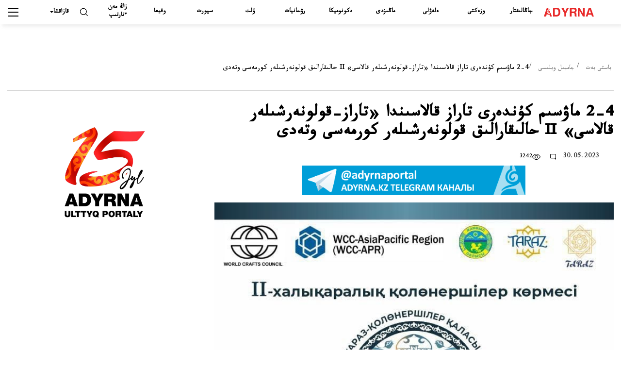

--- FILE ---
content_type: text/html; charset=UTF-8
request_url: https://www.adyrna.kz/tt/post/157979
body_size: 21842
content:
<link rel="preload" as="style" href="https://www.adyrna.kz/build/assets/pages.article.fd0feaaa.css" /><link rel="modulepreload" href="https://www.adyrna.kz/build/assets/script.6ce067e2.js" /><link rel="stylesheet" href="https://www.adyrna.kz/build/assets/pages.article.fd0feaaa.css" /><script type="module" src="https://www.adyrna.kz/build/assets/script.6ce067e2.js"></script>
<!--app.blade.php-->
<!doctype html>
<html lang="tt" class="no-js">
<head>

    <meta charset="utf-8">
    <meta http-equiv="x-ua-compatible" content="ie=edge">
    <title>2-4 ماۋسىم كۇندەرى تاراز قالاسىندا  «تاراز-قولونەرشىلەر قالاسى» II حالىقارالىق قولونەرشىلەر كورمەسى وتەدى | “ادىرنا” ۇلتتىق پورتالى</title>
    <meta name="description" content="اعىمداعى جىلدىڭ 2-4 ماۋسىم ارالىعىندا تاراز قالاسىندا «تاراز – قولونەرشىلەر قالاسى» II حالىقارالىق قولونەرشىلەر كورمەسىن وتكىزۋ جوسپارلانۋدا. اتالعان ءىسشارانىڭ ۇيىمداستىرۋشىسى جامبىل وبلىسى اكىمدىگى. كورمەگە ازياتىنىق مۇحيتى، ورتالىق ازيا، ەۋروپا، تاياۋ شەت ەلدەر مەن قازاقستاننىڭ قولونەرشىلەرى قاتىسا... | “ادىرنا” ۇلتتىق پورتالى">
    <meta name="keywords" content="">
    <meta name="viewport" content="width=device-width, initial-scale=1">
    <meta name="robots" content="index, follow">
    <link rel="canonical" href="https://www.adyrna.kz/tt/post/157979">
    <meta name="mailru-domain" content="RrLGZI44O0oVBVqJ"/>
    <meta name="format-detection" content="telephone=no">
    <meta name="HandheldFriendly" content="true">
    <meta name="theme-color" content="#F1F1F1">
    <meta property="fb:app_id" content="944375502576896"/>
    <meta name="google-site-verification" content="QfzaGxg6eMFrHCVC9596c0lwyJ7AoUOCPAe1vOoKc9k"/>
        <link rel="stylesheet" href="/css/ar.css?ver=2">
        <meta property="og:type" content="article"/>
    
    <meta property="og:locale" content="kk_KZ"/>

    
    
        
    <meta property="og:title" content="2-4 ماۋسىم كۇندەرى تاراز قالاسىندا  «تاراز-قولونەرشىلەر قالاسى» II حالىقارالىق قولونەرشىلەر كورمەسى وتەدى | “ادىرنا” ۇلتتىق پورتالى"/>
    <meta property="og:description" content="اعىمداعى جىلدىڭ 2-4 ماۋسىم ارالىعىندا تاراز قالاسىندا «تاراز – قولونەرشىلەر قالاسى» II حالىقارالىق قولونەرشىلەر كورمەسىن وتكىزۋ جوسپارلانۋدا. اتالعان ءىسشارانىڭ ۇيىمداستىرۋشىسى جامبىل وبلىسى اكىمدىگى. كورمەگە ازياتىنىق مۇحيتى، ورتالىق ازيا، ەۋروپا، تاياۋ شەت ەلدەر مەن قازاقستاننىڭ قولونەرشىلەرى قاتىسا... | “ادىرنا” ۇلتتىق پورتالى"/>
    <meta property="og:url" content="https://www.adyrna.kz/tt/post/157979"/>
    <meta property="og:image" content="https://adyrna.kz/content/uploads/2023/05/0fc73e3d-a031-49a3-b816-bdf027b85cae.jpg"/>
    <meta property="og:image:secure_url" content="https://adyrna.kz/content/uploads/2023/05/0fc73e3d-a031-49a3-b816-bdf027b85cae.jpg"/>
    <meta property="og:image:width" content="1200"/>
    <meta property="og:image:height" content="630"/>


    
    <meta name="twitter:card" content="summary_large_image">
    <meta name="twitter:title" content="2-4 ماۋسىم كۇندەرى تاراز قالاسىندا  «تاراز-قولونەرشىلەر قالاسى» II حالىقارالىق قولونەرشىلەر كورمەسى وتەدى | “ادىرنا” ۇلتتىق پورتالى">
    <meta name="twitter:description" content="اعىمداعى جىلدىڭ 2-4 ماۋسىم ارالىعىندا تاراز قالاسىندا «تاراز – قولونەرشىلەر قالاسى» II حالىقارالىق قولونەرشىلەر كورمەسىن وتكىزۋ جوسپارلانۋدا. اتالعان ءىسشارانىڭ ۇيىمداستىرۋشىسى جامبىل وبلىسى اكىمدىگى. كورمەگە ازياتىنىق مۇحيتى، ورتالىق ازيا، ەۋروپا، تاياۋ شەت ەلدەر مەن قازاقستاننىڭ قولونەرشىلەرى قاتىسا... | “ادىرنا” ۇلتتىق پورتالى">
    <meta name="twitter:image" content="https://adyrna.kz/content/uploads/2023/05/0fc73e3d-a031-49a3-b816-bdf027b85cae.jpg">

    <link rel="image_src" href="https://adyrna.kz/content/uploads/2023/05/0fc73e3d-a031-49a3-b816-bdf027b85cae.jpg"/>

    <link rel="icon" type="image/png" href="/favicon.png">

    <script type="application/ld+json">
        {
            "@context": "https://schema.org",
            "@type": "Organization",
            "name": "ناتسيونالنىي پورتال «ادىرنا»",
            "alternateName": "Adyrna",
            "url": "https://adyrna.kz",
            "logo": "https://adyrna.kz/images/logo.png",
            "founder": {
                "@type": "Person",
                "name": "ارمان سەريكوۆيچ اۋباكير",
                "jobTitle": "رۋكوۆوديتەل پورتالا",
                "description": "اكتيۆنىي ۋچاستنيك وبششەستۆەننوي جيزني، فورميرۋيۋششي ناتسيونالنوە منەنيە"
            }،
            "description": "«ادىرنا» — ينتەللەكتۋالنو-وبششەستۆەننىي مەديا-پورتال، پرودۆيگايۋششي كازاحسكۋيۋ يدەنتيچنوست، ناتسيونالنىە تسەننوستي، تراديتسي ي دۋحوۆنوە ناسلەديە. پلاتفورما پودنيماەت ۆاجنىە تەمى ناتسي، اناليزيرۋەت سوبىتيا، فورميرۋەت بۋدۋششەە س ۋۆاجەنيەم ك يستوري.",
            "sameAs": [
                "https://www.facebook.com/adyrna.kz",
                "https://www.instagram.com/adyrna.kz",
                "https://t.me/adyrna_kz"
            ]،
            "address": {
                "@type": "PostalAddress",
                "addressCountry": "KZ"
            }،
            "foundingDate": "2010",
            "memberOf": {
                "@type": "Organization",
                "name": "كازاحستانسكوە مەديا-سووبششەستۆو"
            }
        }
    </script>
    <script type="application/ld+json">
        {
            "@context": "https://schema.org",
            "@type": "NewsMediaOrganization",
            "name": "ناتسيونالنىي پورتال «ادىرنا»",
            "alternateName": "Adyrna",
            "url": "https://adyrna.kz",
            "logo": {
                "@type": "ImageObject",
                "url": "https://adyrna.kz/images/logo.png",
                "width": 600,
                "height": 60
            }،
            "description": "ناتسيونالنىي پورتال «ادىرنا» — سوۆرەمەننايا ينتەللەكتۋالنو-وبششەستۆەننايا مەديا-پلاتفورما، پوسۆياششيوننايا كازاحسكوي ساموبىتنوستي، يستوري، دۋحوۆنىم تسەننوستيام ي ناتسيونالنومۋ رازۆيتيۋ.",
            "foundingDate": "2010-01-01",
            "founder": {
                "@type": "Person",
                "name": "ارمان سەريكوۆيچ اۋباكير"
            }،
            "publishingPrinciples": "https://adyrna.kz/publishing-principles",
            "ethicsPolicy": "https://adyrna.kz/ethics",
            "sameAs": [
                "https://facebook.com/adyrna.kz",
                "https://instagram.com/adyrna.kz",
                "https://t.me/adyrna_kz"
            ]،
            "address": {
                "@type": "PostalAddress",
                "addressCountry": "KZ"
            }
        }
    </script>
    


        <script type="application/ld+json">
        {
            "@context": "https://schema.org",
            "@type": "NewsArticle",
            "mainEntityOfPage": {
                "@type": "WebPage",
                "@id": "https://www.adyrna.kz/tt/post/157979"
            }،
            "headline": "2-4 ماۋسىم كۇندەرى تاراز قالاسىندا  «تاراز-قولونەرشىلەر قالاسى» II حالىقارالىق قولونەرشىلەر كورمەسى وتەدى | “ادىرنا” ۇلتتىق پورتالى",
            "description": "اعىمداعى جىلدىڭ 2-4 ماۋسىم ارالىعىندا تاراز قالاسىندا «تاراز – قولونەرشىلەر قالاسى» II حالىقارالىق قولونەرشىلەر كورمەسىن وتكىزۋ جوسپارلانۋدا. اتالعان ءىسشارانىڭ ۇيىمداستىرۋشىسى جامبىل وبلىسى اكىمدىگى. كورمەگە ازياتىنىق مۇحيتى، ورتالىق ازيا، ەۋروپا، تاياۋ شەت ەلدەر مەن قازاقستاننىڭ قولونەرشىلەرى قاتىسا... | “ادىرنا” ۇلتتىق پورتالى",
            "image": [
                "https://adyrna.kz/content/uploads/2023/05/0fc73e3d-a031-49a3-b816-bdf027b85cae.jpg"
            ]،
            "author": {
                "@type": "Person",
                "name": "Dastan Kastay"
            }،
            "publisher": {
                "@type": "Organization",
                "name": "ناتسيونالنىي پورتال «ادىرنا»",
                "logo": {
                    "@type": "ImageObject",
                    "url": "https://adyrna.kz/images/logo.png"
                }
            }،
            "datePublished": "2023-05-30T12:23:37+05:00",
            "dateModified": "2026-01-31T08:31:39+05:00"
        }
    </script>
    
    <link rel="preload" as="style" href="https://www.adyrna.kz/build/assets/pages.article.fd0feaaa.css" /><link rel="preload" as="style" href="https://www.adyrna.kz/build/assets/app.208eb803.css" /><link rel="modulepreload" href="https://www.adyrna.kz/build/assets/app.2f185b4f.js" /><link rel="modulepreload" href="https://www.adyrna.kz/build/assets/script.6ce067e2.js" /><link rel="stylesheet" href="https://www.adyrna.kz/build/assets/pages.article.fd0feaaa.css" /><link rel="stylesheet" href="https://www.adyrna.kz/build/assets/app.208eb803.css" /><script type="module" src="https://www.adyrna.kz/build/assets/app.2f185b4f.js"></script><script type="module" src="https://www.adyrna.kz/build/assets/script.6ce067e2.js"></script>
    <script>
        (function (H) {
            H.className = H.className.replace(/\bno-js\b/, 'js')
        })(document.documentElement)
    </script>
    <!--[if lt IE 9 ]>
    <script src="/js/html5shiv-3.7.2.min.js" defer type="text/javascript"></script>
    <script src="/js/respond.min.js" defer type="text/javascript"></script>
    <meta content="no" http-equiv="imagetoolbar">
    <![endif]-->
    <!-- Google tag (gtag.js) -->
    <script async src="https://www.googletagmanager.com/gtag/js?id=G-XQQJTGRRKX"></script>
    <script>
        window.dataLayer = window.dataLayer || [];

        function gtag() {
            dataLayer.push(arguments);
        }

        gtag('js', new Date());
        gtag('config', 'G-XQQJTGRRKX');
    </script>

    <!-- Yandex Metrika -->
    <script type="text/javascript">
        (function (m, e, t, r, i, k, a) {
            m[i] = m[i] || function () {
                (m[i].a = m[i].a || []).push(arguments)
            };
            m[i].l = 1 * new Date();
            for (var j = 0; j < document.scripts.length; j++) {
                if (document.scripts[j].src === r) return;
            }
            k = e.createElement(t), a = e.getElementsByTagName(t)[0]،
                k.async = 1, k.src = r, a.parentNode.insertBefore(k, a)
        })(window, document, "script", "https://mc.yandex.ru/metrika/tag.js", "ym");
        ym(85939719, "init", {
            clickmap: true,
            trackLinks: true,
            accurateTrackBounce: true
        });
    </script>
    <noscript>
        <div><img src="https://mc.yandex.ru/watch/85939719" style="position:absolute; left:-9999px;" alt=""/></div>
    </noscript>

    <!-- Google Analytics -->
    <script>
        (function (i, s, o, g, r, a, m) {
            i['GoogleAnalyticsObject'] = r;
            i[r] = i[r] || function () {
                (i[r].q = i[r].q || []).push(arguments)
            }، i[r].l = 1 * new Date();
            a = s.createElement(o), m = s.getElementsByTagName(o)[0];
            a.async = 1;
            a.src = g;
            m.parentNode.insertBefore(a, m)
        })(window, document, 'script', 'https://www.google-analytics.com/analytics.js', 'ga');
        ga('create', 'UA-117421885-1', 'auto');
        ga('send', 'pageview');
    </script>

    
    <script data-ad-client="ca-pub-1228786510087501" async
            src="https://pagead2.googlesyndication.com/pagead/js/adsbygoogle.js"></script>

    
    <link rel="stylesheet" href="https://cdnjs.cloudflare.com/ajax/libs/Swiper/4.5.0/css/swiper.css"
          integrity="sha512-cjuGuLmHnZITUy7HuGAl8RiiaNtzKH6ocCsISihxqrK98P1Ki7ugF+Oot0DHgPG++ZpywwsNNUxL4InsG6iYQw=="
          crossorigin="anonymous" referrerpolicy="no-referrer"/>
</head>

<body>

<div id="fb-root"></div>
<script async defer crossorigin="anonymous"
        src="https://connect.facebook.net/kk_KZ/sdk.js#xfbml=1&autoLogAppEvents=1&version=v4.0&appId=944375502576896"></script>
<!-- App Begin -->
<div class="app">

    <!-- App Wrapper Begin -->
    <div class="app__wrapper">

        <!--header.blade.php-->
<!-- Header Begin -->
<header class="header sticky" data-class-fixed="-sticky">

    <div class="header__container container-fluid">
        <a href="/tt" class="logo_adyrna" title="Adyrna"></a>
        <nav class="navigation">
            
                        
            <a href="https://www.adyrna.kz/tt"
               class="navigation__link">
                جاڭالىقتار
            </a>
                        
            <a href="https://www.adyrna.kz/tt/category/ozekti"
               class="navigation__link">
                وزەكتى
            </a>
                        
            <a href="https://www.adyrna.kz/tt/category/eleuli"
               class="navigation__link">
                ەلەۋلى
            </a>
                        
            <a href="https://www.adyrna.kz/tt/category/manizdy"
               class="navigation__link">
                ماڭىزدى
            </a>
                        
            <a href="https://www.adyrna.kz/tt/category/economics"
               class="navigation__link">
                ەكونوميكا
            </a>
                        
            <a href="https://www.adyrna.kz/tt/category/ruhaniyat"
               class="navigation__link">
                رۋحانيات
            </a>
                        
            <a href="https://www.adyrna.kz/tt/category/ult"
               class="navigation__link">
                ۇلت
            </a>
                        
            <a href="https://www.adyrna.kz/tt/category/sport"
               class="navigation__link">
                سپورت
            </a>
                        
            <a href="https://www.adyrna.kz/tt/category/okiga"
               class="navigation__link">
                وقيعا
            </a>
                        
            <a href="https://www.adyrna.kz/tt/category/zan-men-tartip"
               class="navigation__link">
                زاڭ مەن ءتارتىپ
            </a>
            

        </nav>
        <div class="header__right d-flex justify-content-end">
            <a href="#" class="header__search" data-toggle="modal" data-target="#modal-search"></a>
            <div class="dropdown header__lang">
                                <div class="header__lang-title">قازاقشا</div>
                <div class="dropdown-menu dropdown-menu-right">
                    
                                                            <a rel="alternate"
                       hreflang="kk"
                       href="/kk/post/157979"
                       class="header__lang-link"
                    >
                        قازاقشا
                    </a>
                                                                                <a rel="alternate"
                       hreflang="ru"
                       href="/ru/post/157979"
                       class="header__lang-link"
                    >
                        رۋسسكي
                    </a>
                                                                                <a rel="alternate"
                       hreflang="en"
                       href="/en/post/157979"
                       class="header__lang-link"
                    >
                        English
                    </a>
                                                                                <a rel="alternate"
                       hreflang="zh"
                       href="/zh/post/157979"
                       class="header__lang-link"
                    >
                        简体中文
                    </a>
                                                                                                                        <a rel="alternate"
                       hreflang="lt"
                       href="/lt/post/157979"
                       class="header__lang-link"
                    >
                        Qazaqsha
                    </a>
                                                                                <a rel="alternate"
                       hreflang="tr"
                       href="/tr/post/157979"
                       class="header__lang-link"
                    >
                        Türkçe
                    </a>
                                                                                <a rel="alternate"
                       hreflang="jp"
                       href="/jp/post/157979"
                       class="header__lang-link"
                    >
                        日本語
                    </a>
                                                                                <a rel="alternate"
                       hreflang="kr"
                       href="/kr/post/157979"
                       class="header__lang-link"
                    >
                        조선말/朝鮮말
                    </a>
                                        
                </div>
            </div>
            <div class="header__burger">
                <a class="burger"><span class="burger__item"></span></a>
                <div id="mega-menu" class="mega-menu">
                    
                    <div class="mega-menu__row">
                                                <div class="mega-menu__col">
                            <div class="mega-menu__menu">
                                <div class="mega-menu__title">
                                    <a href="/tt/category/batys-ajmaktar">
                                        باتىس ايماقتار
                                    </a>
                                </div>

                                                                <a href="/tt/category/batys-kazakstan-oblysy" class="mega-menu__link">
                                    باتىس قازاقستان وبلىسى
                                </a>
                                                                <a href="/tt/category/oral-kalasy" class="mega-menu__link">
                                    ورال قالاسى
                                </a>
                                                                <a href="/tt/category/mangystau-oblysy" class="mega-menu__link">
                                    ماڭعىستاۋ وبلىسى
                                </a>
                                                                <a href="/tt/category/aktau-kalasy" class="mega-menu__link">
                                    اقتاۋ قالاسى
                                </a>
                                                                <a href="/tt/category/atyrau-oblysy" class="mega-menu__link">
                                    اتىراۋ وبلىسى
                                </a>
                                                                <a href="/tt/category/atyrau-kalasy" class="mega-menu__link">
                                    اتىراۋ قالاسى
                                </a>
                                                                <a href="/tt/category/aktebe-oblysy" class="mega-menu__link">
                                    اقتوبە وبلىسى
                                </a>
                                                                <a href="/tt/category/aktebe-kalasy" class="mega-menu__link">
                                    اقتوبە قالاسى
                                </a>
                                                            </div>
                        </div>
                                                <div class="mega-menu__col">
                            <div class="mega-menu__menu">
                                <div class="mega-menu__title">
                                    <a href="/tt/category/ortalyk-ajmaktar">
                                        ورتالىق ايماقتار
                                    </a>
                                </div>

                                                                <a href="/tt/category/astana-kalasy" class="mega-menu__link">
                                    استانا قالاسى
                                </a>
                                                                <a href="/tt/category/akmola-oblysy" class="mega-menu__link">
                                    اقمولا وبلىسى
                                </a>
                                                                <a href="/tt/category/kekshetau-kalasy" class="mega-menu__link">
                                    كوكشەتاۋ قالاسى
                                </a>
                                                                <a href="/tt/category/karagandy-kalasy" class="mega-menu__link">
                                    قاراعاندى قالاسى
                                </a>
                                                                <a href="/tt/category/karagandy-oblysy" class="mega-menu__link">
                                    قاراعاندى وبلىسى
                                </a>
                                                                <a href="/tt/category/ulytau-oblysy" class="mega-menu__link">
                                    ۇلىتاۋ وبلىسى
                                </a>
                                                                <a href="/tt/category/zhezkazgan-kalasy" class="mega-menu__link">
                                    جەزقازعان قالاسى
                                </a>
                                                                <a href="/tt/category/temirtau-kalasy" class="mega-menu__link">
                                    تەمىرتاۋ قالاسى
                                </a>
                                                                <a href="/tt/category/balkash-kalasy" class="mega-menu__link">
                                    بالقاش قالاسى
                                </a>
                                                            </div>
                        </div>
                                                <div class="mega-menu__col">
                            <div class="mega-menu__menu">
                                <div class="mega-menu__title">
                                    <a href="/tt/category/soltystik-ajmaktar">
                                        سولتۇستىك ايماقتار
                                    </a>
                                </div>

                                                                <a href="/tt/category/kostanaj-kalasy" class="mega-menu__link">
                                    قوستاناي قالاسى
                                </a>
                                                                <a href="/tt/category/kostanaj-oblysy" class="mega-menu__link">
                                    قوستاناي وبلىسى
                                </a>
                                                                <a href="/tt/category/pavlodar-kalasy" class="mega-menu__link">
                                    پاۆلودار قالاسى
                                </a>
                                                                <a href="/tt/category/pavlodar-oblysy" class="mega-menu__link">
                                    پاۆلودار وبلىسى
                                </a>
                                                                <a href="/tt/category/petropavl-kalasy" class="mega-menu__link">
                                    پەتروپاۆل قالاسى
                                </a>
                                                                <a href="/tt/category/soltystik-kazakstan-oblysy" class="mega-menu__link">
                                    سولتۇستىك قازاقستان وبلىسى
                                </a>
                                                            </div>
                        </div>
                                                <div class="mega-menu__col">
                            <div class="mega-menu__menu">
                                <div class="mega-menu__title">
                                    <a href="/tt/category/ontystik-ajmaktar">
                                        وڭتۇستىك ايماقتار
                                    </a>
                                </div>

                                                                <a href="/tt/category/almaty-kalasy" class="mega-menu__link">
                                    الماتى قالاسى
                                </a>
                                                                <a href="/tt/category/almaty-oblysy" class="mega-menu__link">
                                    الماتى وبلىسى
                                </a>
                                                                <a href="/tt/category/taldykorgan-kalasy" class="mega-menu__link">
                                    تالدىقورعان قالاسى
                                </a>
                                                                <a href="/tt/category/jetisu-oblysy" class="mega-menu__link">
                                    جەتىسۋ وبلىسى
                                </a>
                                                                <a href="/tt/category/shymkent-kalasy" class="mega-menu__link">
                                    شىمكەنت قالاسى
                                </a>
                                                                <a href="/tt/category/tyrkistan-oblysy" class="mega-menu__link">
                                    تۇركىستان وبلىسى
                                </a>
                                                                <a href="/tt/category/tyrkistan-kalasy" class="mega-menu__link">
                                    تۇركىستان قالاسى
                                </a>
                                                                <a href="/tt/category/taraz-kalasy" class="mega-menu__link">
                                    تاراز قالاسى
                                </a>
                                                                <a href="/tt/category/zhambyil-oblyisyi" class="mega-menu__link">
                                    جامبىل وبلىسى
                                </a>
                                                                <a href="/tt/category/kyzylorda-kalasy" class="mega-menu__link">
                                    قىزىلوردا قالاسى
                                </a>
                                                                <a href="/tt/category/kyzylorda-oblysy" class="mega-menu__link">
                                    قىزىلوردا وبلىسى
                                </a>
                                                            </div>
                        </div>
                                                <div class="mega-menu__col">
                            <div class="mega-menu__menu">
                                <div class="mega-menu__title">
                                    <a href="/tt/category/shygys-ajmaktar">
                                        شىعىس ايماقتار
                                    </a>
                                </div>

                                                                <a href="/tt/category/semej-kalasy" class="mega-menu__link">
                                    سەمەي قالاسى
                                </a>
                                                                <a href="/tt/category/oskemen-kalasy" class="mega-menu__link">
                                    وسكەمەن قالاسى
                                </a>
                                                                <a href="/tt/category/shygys-kazakstan-oblysy" class="mega-menu__link">
                                    شىعىس قازاقستان وبلىسى
                                </a>
                                                                <a href="/tt/category/abai-oblysy" class="mega-menu__link">
                                    اباي وبلىسى
                                </a>
                                                            </div>
                        </div>
                                                <div class="mega-menu__col">
                            <div class="mega-menu__menu">
                                <div class="mega-menu__title">
                                    <a href="/tt/category/news">
                                        جاڭالىقتار
                                    </a>
                                </div>

                                                                <a href="/tt/category/kazakhstan" class="mega-menu__link">
                                    قازاقستان
                                </a>
                                                                <a href="/tt/category/alem" class="mega-menu__link">
                                    الەم
                                </a>
                                                                <a href="/tt/category/qogam" class="mega-menu__link">
                                    قوعام
                                </a>
                                                                <a href="/tt/category/kokeikesti" class="mega-menu__link">
                                    كوكەيكەستى
                                </a>
                                                                <a href="/tt/category/enbek-adamy" class="mega-menu__link">
                                    ەڭبەك ادامى
                                </a>
                                                                <a href="/tt/category/sport" class="mega-menu__link">
                                    سپورت
                                </a>
                                                                <a href="/tt/category/suhbat" class="mega-menu__link">
                                    سۇحبات
                                </a>
                                                                <a href="/tt/category/pikirler" class="mega-menu__link">
                                    ...ءتىل كەسپەك جوق!
                                </a>
                                                                <a href="/tt/category/adyrnama" class="mega-menu__link">
                                    ادىرناما
                                </a>
                                                                <a href="/tt/category/polls" class="mega-menu__link">
                                    ساۋالناما
                                </a>
                                                                <a href="/tt/category/saraptama" class="mega-menu__link">
                                    ساراپتاما
                                </a>
                                                                <a href="/tt/category/konst-reforma-2026" class="mega-menu__link">
                                    كونستيتۋتسيالىق رەفورما-2026
                                </a>
                                                            </div>
                        </div>
                                                <div class="mega-menu__col">
                            <div class="mega-menu__menu">
                                <div class="mega-menu__title">
                                    <a href="/tt/category/eleuli">
                                        ەلەۋلى
                                    </a>
                                </div>

                                                                <a href="/tt/category/ishki-sayasat" class="mega-menu__link">
                                    ىشكى ساياسات
                                </a>
                                                                <a href="/tt/category/syrtky-sayasat" class="mega-menu__link">
                                    سىرتقى ساياسات
                                </a>
                                                                <a href="/tt/category/investment-policy" class="mega-menu__link">
                                    ينۆەستيتسيالىق ساياسات
                                </a>
                                                                <a href="/tt/category/gender-policy" class="mega-menu__link">
                                    گەندەرلىك ساياسات
                                </a>
                                                                <a href="/tt/category/population-policy" class="mega-menu__link">
                                    دەموگرافيالىق ساياسات
                                </a>
                                                                <a href="/tt/category/social-politics" class="mega-menu__link">
                                    الەۋمەتتىك ساياسات
                                </a>
                                                                <a href="/tt/category/bilic-zhane-sayasat" class="mega-menu__link">
                                    بيلىك جانە ساياسات
                                </a>
                                                                <a href="/tt/category/basshylardyn-ratingi" class="mega-menu__link">
                                    باسشىلار مەن اكىمدەردىڭ رەيتينگى
                                </a>
                                                                <a href="/tt/category/azamattyq-qogam-instituttary" class="mega-menu__link">
                                    ازاماتتىق قوعام ينستيتۋتتارى
                                </a>
                                                                <a href="/tt/category/state-agency" class="mega-menu__link">
                                    مەملەكەتتىك ورگاندار
                                </a>
                                                                <a href="/tt/category/appointment-and-resignation" class="mega-menu__link">
                                    تاعايىنداۋلار مەن بوساتۋلار
                                </a>
                                                                <a href="/tt/category/human-rights" class="mega-menu__link">
                                    ادام قۇقىقتارى
                                </a>
                                                                <a href="/tt/category/kr-zahdary" class="mega-menu__link">
                                    قر زاڭدارى
                                </a>
                                                                <a href="/tt/category/memlekettik-bagdarlamalar" class="mega-menu__link">
                                    مەملەكەتتىك باعدارلامالار
                                </a>
                                                                <a href="/tt/category/diplomat-missiyasy" class="mega-menu__link">
                                    ديپلومات ميسسياسى
                                </a>
                                                                <a href="/tt/category/kukyk" class="mega-menu__link">
                                    قۇقىق
                                </a>
                                                                <a href="/tt/category/el" class="mega-menu__link">
                                    ەل
                                </a>
                                                                <a href="/tt/category/bas-taلyryp" class="mega-menu__link">
                                    باس تاقىرىپ
                                </a>
                                                                <a href="/tt/category/minber" class="mega-menu__link">
                                    مىنبەر
                                </a>
                                                                <a href="/tt/category/referendum2024" class="mega-menu__link">
                                    رەفەرەندۋم 2024
                                </a>
                                                            </div>
                        </div>
                                                <div class="mega-menu__col">
                            <div class="mega-menu__menu">
                                <div class="mega-menu__title">
                                    <a href="/tt/category/economics">
                                        ەكونوميكا
                                    </a>
                                </div>

                                                                <a href="/tt/category/traditional-economy" class="mega-menu__link">
                                    ءداستۇرلى ەكونوميكا
                                </a>
                                                                <a href="/tt/category/market-economy" class="mega-menu__link">
                                    نارىقتىق ەكونوميكا
                                </a>
                                                                <a href="/tt/category/administrative-economy" class="mega-menu__link">
                                    ءامىرشىل-اكىمشىل ەكونوميكا
                                </a>
                                                                <a href="/tt/category/people-control" class="mega-menu__link">
                                    حالىقتىق باقىلاۋ
                                </a>
                                                                <a href="/tt/category/anticorruption" class="mega-menu__link">
                                    سىبايلاس جەمقورلىققا قارسى ساياسات
                                </a>
                                                                <a href="/tt/category/tourism" class="mega-menu__link">
                                    تۋريزم
                                </a>
                                                                <a href="/tt/category/analitika" class="mega-menu__link">
                                    اناليتيكا
                                </a>
                                                                <a href="/tt/category/biznes-zhanalyktar" class="mega-menu__link">
                                    بيزنەس جاڭالىقتار
                                </a>
                                                                <a href="/tt/category/arzhyi" class="mega-menu__link">
                                    قارجى
                                </a>
                                                            </div>
                        </div>
                                                <div class="mega-menu__col">
                            <div class="mega-menu__menu">
                                <div class="mega-menu__title">
                                    <a href="/tt/category/manizdy">
                                        ماڭىزدى
                                    </a>
                                </div>

                                                                <a href="/tt/category/ulttyk-tarih" class="mega-menu__link">
                                    ۇلتتىق تاريح
                                </a>
                                                                <a href="/tt/category/duniejuzilik-tarih" class="mega-menu__link">
                                    دۇنيەجۇزىلىك تاريح
                                </a>
                                                                <a href="/tt/category/qazaq-khandygy" class="mega-menu__link">
                                    قازاق حاندىعى
                                </a>
                                                                <a href="/tt/category/alash-uldary" class="mega-menu__link">
                                    الاش ۇلدارى
                                </a>
                                                                <a href="/tt/category/turkitanu" class="mega-menu__link">
                                    تۇركىتانۋ
                                </a>
                                                                <a href="/tt/category/olketanu" class="mega-menu__link">
                                    ولكەتانۋ
                                </a>
                                                                <a href="/tt/category/aldaspan" class="mega-menu__link">
                                    الداسپان
                                </a>
                                                                <a href="/tt/category/rune" class="mega-menu__link">
                                    كونە تۇرىك جازۋى
                                </a>
                                                                <a href="/tt/category/altyn-orda-750" class="mega-menu__link">
                                    التىن وردا - 750
                                </a>
                                                                <a href="/tt/category/al-farabi-1150" class="mega-menu__link">
                                    Əل-فارابي - 1150
                                </a>
                                                                <a href="/tt/category/abai-175" class="mega-menu__link">
                                    اباي - 175
                                </a>
                                                            </div>
                        </div>
                                                <div class="mega-menu__col">
                            <div class="mega-menu__menu">
                                <div class="mega-menu__title">
                                    <a href="/tt/category/ruhaniyat">
                                        رۋحانيات
                                    </a>
                                </div>

                                                                <a href="/tt/category/shygarmashylyk" class="mega-menu__link">
                                    شىعارماشىلىق
                                </a>
                                                                <a href="/tt/category/poeziya" class="mega-menu__link">
                                    پوەزيا
                                </a>
                                                                <a href="/tt/category/proza" class="mega-menu__link">
                                    پروزا
                                </a>
                                                                <a href="/tt/category/drama" class="mega-menu__link">
                                    دراما
                                </a>
                                                                <a href="/tt/category/dala-danalygy" class="mega-menu__link">
                                    دالا دانالىعى
                                </a>
                                                                <a href="/tt/category/asyl-qazyna" class="mega-menu__link">
                                    اسىل قازىنا
                                </a>
                                                                <a href="/tt/category/soz-qudiret" class="mega-menu__link">
                                    ءسوز – قۇدىرەت
                                </a>
                                                                <a href="/tt/category/on-birinshi-kalamysh-ruhaniyat" class="mega-menu__link">
                                    ون ءبىرىنشى قالامۇش
                                </a>
                                                                <a href="/tt/category/kitaphana" class="mega-menu__link">
                                    كىتاپحانا
                                </a>
                                                                <a href="/tt/category/ertegiler" class="mega-menu__link">
                                    ەرتەگىلەر
                                </a>
                                                                <a href="/tt/category/ruhani-jangyry" class="mega-menu__link">
                                    رۋحاني جاڭعىرۋ
                                </a>
                                                                <a href="/tt/category/alash-arkauy" class="mega-menu__link">
                                    الاش ارقاۋى
                                </a>
                                                            </div>
                        </div>
                                                <div class="mega-menu__col">
                            <div class="mega-menu__menu">
                                <div class="mega-menu__title">
                                    <a href="/tt/category/oner">
                                        مادەنيەت
                                    </a>
                                </div>

                                                                <a href="/tt/category/keskindeme-oneri" class="mega-menu__link">
                                    كەسكىندەمە ونەرى
                                </a>
                                                                <a href="/tt/category/bi" class="mega-menu__link">
                                    بي ونەرى
                                </a>
                                                                <a href="/tt/category/actorlik-oner" class="mega-menu__link">
                                    اكتەرلىك ونەر
                                </a>
                                                                <a href="/tt/category/teatr" class="mega-menu__link">
                                    تەاتر
                                </a>
                                                                <a href="/tt/category/kino" class="mega-menu__link">
                                    كينو
                                </a>
                                                                <a href="/tt/category/television" class="mega-menu__link">
                                    تەلەۆيزيا
                                </a>
                                                                <a href="/tt/category/circus" class="mega-menu__link">
                                    تسيرك
                                </a>
                                                                <a href="/tt/category/showbiz" class="mega-menu__link">
                                    ەسترادا
                                </a>
                                                                <a href="/tt/category/media" class="mega-menu__link">
                                    مەديا
                                </a>
                                                                <a href="/tt/category/arhitektura" class="mega-menu__link">
                                    ارحيتەكتۋرا
                                </a>
                                                            </div>
                        </div>
                                                <div class="mega-menu__col">
                            <div class="mega-menu__menu">
                                <div class="mega-menu__title">
                                    <a href="/tt/category/ult">
                                        ۇلت
                                    </a>
                                </div>

                                                                <a href="/tt/category/salt-dastur" class="mega-menu__link">
                                    سالت-ءداستۇر
                                </a>
                                                                <a href="/tt/category/ulttyq-oiyn" class="mega-menu__link">
                                    ۇلتتىق ويىن
                                </a>
                                                                <a href="/tt/category/ulttyq-tagam" class="mega-menu__link">
                                    ۇلتتىق تاعام
                                </a>
                                                                <a href="/tt/category/ulttyq-tarbie" class="mega-menu__link">
                                    ۇلتتىق تاربيە
                                </a>
                                                                <a href="/tt/category/ultty-kiim" class="mega-menu__link">
                                    ۇلتتىق كيىم
                                </a>
                                                                <a href="/tt/category/jeti-qazyna" class="mega-menu__link">
                                    جەتى قازىنا
                                </a>
                                                            </div>
                        </div>
                                                <div class="mega-menu__col">
                            <div class="mega-menu__menu">
                                <div class="mega-menu__title">
                                    <a href="/tt/category/life-style">
                                        Live Style
                                    </a>
                                </div>

                                                                <a href="/tt/category/bozbala" class="mega-menu__link">
                                    بوزبالا
                                </a>
                                                                <a href="/tt/category/boizhetken" class="mega-menu__link">
                                    بويجەتكەن
                                </a>
                                                                <a href="/tt/category/homework" class="mega-menu__link">
                                    ءۇي تاپسىرماسى
                                </a>
                                                                <a href="/tt/category/mahabbat" class="mega-menu__link">
                                    ماحاببات
                                </a>
                                                                <a href="/tt/category/shanyrak" class="mega-menu__link">
                                    شاڭىراق
                                </a>
                                                                <a href="/tt/category/san" class="mega-menu__link">
                                    ءسان
                                </a>
                                                                <a href="/tt/category/interesting-events" class="mega-menu__link">
                                    قىزىقتى وقيعالار
                                </a>
                                                                <a href="/tt/category/eskeri-zhurnalistika" class="mega-menu__link">
                                    اسكەري جۋرناليستيكا
                                </a>
                                                                <a href="/tt/category/fotoreportazhdar" class="mega-menu__link">
                                    فوتورەپورتاجدار
                                </a>
                                                            </div>
                        </div>
                                                <div class="mega-menu__col">
                            <div class="mega-menu__menu">
                                <div class="mega-menu__title">
                                    <a href="/tt/category/others">
                                        باسقا
                                    </a>
                                </div>

                                                                <a href="/tt/category/baldyrgan" class="mega-menu__link">
                                    بالدىرعان
                                </a>
                                                                <a href="/tt/category/jas-talant" class="mega-menu__link">
                                    جاس تالانت
                                </a>
                                                                <a href="/tt/category/temirqazyq" class="mega-menu__link">
                                    تەمىرقازىق
                                </a>
                                                                <a href="/tt/category/tugan-jer-project" class="mega-menu__link">
                                    «تۋعان جەر» جوباسى
                                </a>
                                                                <a href="/tt/category/ulttyq-qundylyqtar-ult-qorgany" class="mega-menu__link">
                                    ۇلتتىق قۇندىلىقتار ۇلت قورعانى
                                </a>
                                                                <a href="/tt/category/factcheck" class="mega-menu__link">
                                    Factcheck
                                </a>
                                                                <a href="/tt/category/uly-otan-sofysyna-katysushylar" class="mega-menu__link">
                                    ەكىنشى دۇنيەجۇزىلىك سوعىسقا قاتىسۋشىلار
                                </a>
                                                                <a href="/tt/category/kr-zannamasy" class="mega-menu__link">
                                    قر زاڭناماسى
                                </a>
                                                            </div>
                        </div>
                                                <div class="mega-menu__col">
                            <div class="mega-menu__menu">
                                <div class="mega-menu__title">
                                    <a href="/tt/category/ozekti">
                                        وزەكتى
                                    </a>
                                </div>

                                                                <a href="/tt/category/densaulyk" class="mega-menu__link">
                                    دەنساۋلىق
                                </a>
                                                                <a href="/tt/category/featured" class="mega-menu__link">
                                    Cاڭلاق
                                </a>
                                                                <a href="/tt/category/fighting-extremism" class="mega-menu__link">
                                    ەكسترەميزممەن كۇرەس
                                </a>
                                                                <a href="/tt/category/kazakh-terminology" class="mega-menu__link">
                                    قازاق تەرمينولوگياسى
                                </a>
                                                                <a href="/tt/category/event" class="mega-menu__link">
                                    ءىس-شارا
                                </a>
                                                                <a href="/tt/category/podcast" class="mega-menu__link">
                                    Podcast
                                </a>
                                                                <a href="/tt/category/sholu" class="mega-menu__link">
                                    شولۋ
                                </a>
                                                                <a href="/tt/category/kezkaras" class="mega-menu__link">
                                    كوزقاراس
                                </a>
                                                                <a href="/tt/category/eksklyuziv" class="mega-menu__link">
                                    ەكسكليۋزيۆ
                                </a>
                                                                <a href="/tt/category/regiondar" class="mega-menu__link">
                                    رەگيوندار
                                </a>
                                                                <a href="/tt/category/ekologiya" class="mega-menu__link">
                                    ەكولوگيا
                                </a>
                                                            </div>
                        </div>
                                                <div class="mega-menu__col">
                            <div class="mega-menu__menu">
                                <div class="mega-menu__title">
                                    <a href="/tt/category/bilim-zhene-gylym">
                                        ءبىلىم جانە عىلىم
                                    </a>
                                </div>

                                                                <a href="/tt/category/psychology" class="mega-menu__link">
                                    پسيحولوگيا
                                </a>
                                                                <a href="/tt/category/astronomy" class="mega-menu__link">
                                    استرونوميا
                                </a>
                                                                <a href="/tt/category/science" class="mega-menu__link">
                                    عىلىم ارايى (Science)
                                </a>
                                                                <a href="/tt/category/zhigerlen" class="mega-menu__link">
                                    جىگەرلەن
                                </a>
                                                                <a href="/tt/category/akyl-patshalygy" class="mega-menu__link">
                                    اقىل پاتشالىعى
                                </a>
                                                                <a href="/tt/category/amazing-live" class="mega-menu__link">
                                    عاجاپ-live
                                </a>
                                                                <a href="/tt/category/mugalim-mertebesi" class="mega-menu__link">
                                    مۇعالىم مارتەبەسى
                                </a>
                                                                <a href="/tt/category/mazmyndama" class="mega-menu__link">
                                    مازمۇنداما
                                </a>
                                                            </div>
                        </div>
                                                <div class="mega-menu__col">
                            <div class="mega-menu__menu">
                                <div class="mega-menu__title">
                                    <a href="/tt/category/densaulyk1">
                                        دەنساۋلىق
                                    </a>
                                </div>

                                                                <a href="/tt/category/salauatty-ءوmir-salty" class="mega-menu__link">
                                    سالاۋاتتى ءومىر سالتى
                                </a>
                                                                <a href="/tt/category/halyk-emshiligi" class="mega-menu__link">
                                    حالىق ەمشىلىگى
                                </a>
                                                                <a href="/tt/category/koronavirus" class="mega-menu__link">
                                    كوروناۆيرۋس
                                </a>
                                                            </div>
                        </div>
                        
                        
                        <div class="mega-menu__col">
                            <div class="mega-menu__menu">
                                <div class="mega-menu__title"></div>
                                <a href="https://shinline.kz/" target="_blank" class="mega-menu__link">
                                    ينتەرنەت-ماگازين شين Line &raquo;
                                </a>
                            </div>
                        </div>
                    </div>

                    <div class="mega-menu__contacts" style="margin-top: 40px;">
                        <div class="mega-menu__contacts-title">كەرى بايلانىس</div>
                        <div class="mega-menu__contacts-item">
                            <div class="mega-menu__contacts-icon -whatsapp"></div>
                            +7 707 676 6977
                        </div>
                        <div class="mega-menu__contacts-item">
                            <div class="mega-menu__contacts-icon -email"></div>
                            adyrnaportal@gmail.com
                        </div>
                        <div class="mega-menu__contacts-item">
                            <div class="mega-menu__contacts-icon -ad"></div>
                            <a href="/page/reklama-na-sajte-adyrna-kz" class="mega-menu__link"
                               style="margin-top: 0;">جارناما</a>
                        </div>
                    </div>


                    <div class="mega-menu__app">
                        <a href="#" class="mega-menu__app-link">
                            <img src="/images/appstore.svg" alt="">
                        </a>
                        <a href="#" class="mega-menu__app-link">
                            <img src="/images/playmarket.svg" alt="">
                        </a>
                    </div>
                </div>
            </div>
        </div>

    </div>


</header>


        <!-- App Main Begin -->
        <main role="main" class="app__main">

            <!-- Article Begin -->
<style>
    p {
        margin-bottom: 0;
    }
/* .article__body > div > div { */
/*     style="white-space: normal !important; */
/* } */
</style>
<section class="py-6">
    <div class="container">
        <ul class="breadcrumbs">
            <li class="breadcrumbs__item">
                <a href=" / " class="breadcrumbs__link">باستى بەت</a>
            </li>
            <li class="breadcrumbs__item">
                <a href="https://www.adyrna.kz/tt/category/zhambyil-oblyisyi" class="breadcrumbs__link">جامبىل وبلىسى</a>
            </li>
            <li class="breadcrumbs__item">2-4 ماۋسىم كۇندەرى تاراز قالاسىندا  «تاراز-قولونەرشىلەر قالاسى» II حالىقارالىق قولونەرشىلەر كورمەسى وتەدى</li>
        </ul>

        <article class="article">
            <div class="row h-100">
                <div class="col-lg-8">
                    <h1 class="article__title">2-4 ماۋسىم كۇندەرى تاراز قالاسىندا  «تاراز-قولونەرشىلەر قالاسى» II حالىقارالىق قولونەرشىلەر كورمەسى وتەدى</h1>
                    <div class="row flex">

                    </div>
                    <div class="article__tools pb-2">
                        <div class="article__date">30.05.2023</div>
                        <div class="article__tools-item">
                            <div class="article__tools-icon -comments"></div>
                            <span class="fb-comments-count" data-href="getFBCommentsUrl"></span>
                        </div>
                        <div class="article__tools-item">
                            <div class="article__tools-icon -eye"></div>
                            3242
                        </div>

                    </div>
                    <center>
                        <a href="https://t.me/adyrnaportal" target="_blank">
                            <img
                                src="https://adyrna.kz/content/uploads/2023/01/adyrna_telegram.png" width="460"
                                alt="Adyrna.kz Telegram" style="padding-top: 0; padding-bottom: 15px;"
                                loading="lazy">
                        </a>
                    </center>
                    <img src="https://adyrna.kz/content/uploads/2023/05/0fc73e3d-a031-49a3-b816-bdf027b85cae.jpg" class="article__img" alt="https://adyrna.kz/content/uploads/2023/05/0fc73e3d-a031-49a3-b816-bdf027b85cae.jpg"
                         loading="lazy">
                    <!--                    <figcaption class="article__figcaption">https://adyrna.kz/content/uploads/2023/05/0fc73e3d-a031-49a3-b816-bdf027b85cae.jpg</figcaption>-->

                    <div class="row">
                        <div class="col-lg-10">
                            <div class="article__body">
                                
                                <div style="white-space: pre-wrap;"><strong>اعىمداعى جىلدىڭ 2-4 ماۋسىم ارالىعىندا تاراز قالاسىندا «تاراز – قولونەرشىلەر قالاسى» II حالىقارالىق قولونەرشىلەر كورمەسىن وتكىزۋ جوسپارلانۋدا.</strong>

اتالعان ءىس-شارانىڭ ۇيىمداستىرۋشىسى جامبىل وبلىسى اكىمدىگى.

كورمەگە ازيا-تىنىق مۇحيتى، ورتالىق ازيا، ەۋروپا، تاياۋ شەت ەلدەر مەن قازاقستاننىڭ قولونەرشىلەرى قاتىسادى.

شاقىرىلعان قولونەرشىلەردىڭ جالپى سانى <strong>- 250.</strong>

سونداي-اق، حالىقارالىق قولونەرشىلەر قاۋىمداستىقتارىنىڭ، حالىقارالىق ساراپشىلاردىڭ، تۋريزم سالاسىنداعى مەملەكەتتىك جانە مەملەكەتتىك ەمەس ۇيىمداردىڭ وكىلدەرىنىڭ قاتىسۋى كۇتىلۋدە.

<strong>ءىس-شارانىڭ ماقساتى</strong>-ءوڭىردىڭ تۋريستىك ءيميدجىن ىلگەرىلەتۋ، وتاندىق قولونەرشىلەردى حالىقارالىق دەڭگەيدە تانىمال ەتۋ، جاقىن جانە الىس شەتەلدەردەن كەلگەن ونەر شەبەرلەرى اراسىندا تاجىريبە الماسۋ.

<strong>كورمە اياسىندا:</strong>
<ul>
 	<li>كادەسىيلاردى ساتۋ جارمەڭكەسى;</li>
 	<li>قولونەرشىلەر بايقاۋى;</li>
 	<li>«كونە تاراز» جاس قولونەرشىلەر بايقاۋى;</li>
 	<li>كونتسەرتتىك باعدارلاما، تەاترلاندىرىلعان كورىنىس;</li>
 	<li>دوڭگەلەك ۇستەل;</li>
 	<li>باق ءۇشىن ءباسپاسوز كونفەرەنتسياسى;</li>
 	<li>سىرتتان كەلگەن قوناقتاردى ءوڭىرىمىزدىڭ تاريح جانە مادەنيەت نىساندارىمەن تانىستىرۋ ماقساتىندا ەكسكۋرسيالىق تۋرلار ۇيىمداستىرىلاتىن بولادى.</li>
</ul>
<strong>         </strong>«كونە-تاراز» تاريحي-ەتنومادەني كەشەنىندەگى <strong>«گالەرەيا»</strong> مەن <strong>«كورمە زالى»</strong> عيماراتتارىندا جانە كەشەن الاڭىندا ارنايى ورنالاستىرىلعان شاتىرلاردا قولونەرشىلەر جارمەڭكەسى وتكىزىلەدى.  سونىمەن قاتار، وسى كەشەنىنىڭ الاڭىندا 5 كيىز ءۇي تىگىلەدى.

«كونە تاراز» بالالار مەن جاسوسپىرىمدەر اراسىندا قولونەر بايقاۋىنىڭ ەرەجەسى دايىندالىپ، بايقاۋدىڭ ءبىرىنشى كەزەڭى قازىرگى كەزدە وتكىزىلۋدە. وسى كونكۋرستىڭ قورىتىندىسى «كورمە زالى» عيماراتىندا وتكىزىلەدى، ياعني كونكۋرسقا قاتىسۋشىلار سىيلىقتار جانە العىس حاتتارمەن ماراپاتتالاتىن بولادى.

&nbsp;</div>
                                                                                                <div class="flex gap-5 mb-3 pt-4">
                                                                    </div>
                                <div class="ui shape socials">
                                    <div class="sides">
                                        <div class="side active">
                                            <div class="content">
                                                <div class="header-sides">
                                                    <a class="ui large basic label"
                                                       href="https://web.facebook.com/adyrna.kz/" target="_blank"><span
                                                            style="color:#1EB4F1;font-size: 18px;">Facebook</span> -
                                                        پاراقشامىزعا جازىلىڭىز!

                                                    </a>
                                                    <img class="social" src="/images/facebook.png">
                                                </div>
                                            </div>
                                        </div>
                                        <div class="side">
                                            <div class="content">
                                                <div class="header-sides">
                                                    <a class="ui large basic label"
                                                       href="https://www.youtube.com/channel/UCP5lDuFEFUU3KvzKibnnhNg?app=desktop"
                                                       target="_blank">
                                                        <span style="color:#1EB4F1;font-size: 18px;">YouTube</span>
                                                        -
                                                        ارنامىزعا جازىلىڭىز!
                                                    </a>
                                                    <img class="social" src="/images/youtube.png">
                                                </div>
                                            </div>
                                        </div>
                                        <div class="side">
                                            <div class="content">
                                                <div class="header-sides">
                                                    <a class="ui large basic label"
                                                       href="https://www.instagram.com/adyrna.kz/" target="_blank"><span
                                                            style="color:#1EB4F1;font-size: 18px;">Instagram</span>
                                                        -
                                                        پاراقشامىزعا جازىلىڭىز!

                                                    </a>
                                                    <img class="social" src="/images/instagram.png">
                                                </div>
                                            </div>
                                        </div>
                                        <div class="side">
                                            <div class="content">
                                                <div class="header-sides">
                                                    <a class="ui large basic label"
                                                       href="https://m.vk.com/adyrnaportal?from=groups" target="_blank"><span
                                                            style="color:#1EB4F1;font-size: 18px;">VK</span> -
                                                        توبىمىزعا جازىلىڭىز!

                                                    </a>
                                                    <img class="social" src="/images/vk.png">
                                                </div>
                                            </div>
                                        </div>
                                        <div class="side">
                                            <div class="content">
                                                <div class="header-sides">
                                                    <a class="ui large basic label" href="https://t.me/adyrnaportal"
                                                       target="_blank"><span style="color:#1EB4F1;font-size: 18px;">Telegram</span>
                                                        - ارنامىزعا جازىلىڭىز!
                                                    </a>
                                                    <img class="social" src="/images/telegram.png">
                                                </div>
                                            </div>
                                        </div>
                                        <div class="side">
                                            <div class="content">
                                                <div class="header-sides">
                                                    <a class="ui large basic label"
                                                       href="https://ok.ru/profile/580750453189" target="_blank">
                                                        <span
                                                            style="color:#1EB4F1;font-size: 18px;">OK
        </span> -
                                                        پاراقشامىزعا جازىلىڭىز!

                                                    </a>
                                                    <img class="social" src="/images/odnoklassniki.png">
                                                </div>
                                            </div>
                                        </div>
                                        <div class="side">
                                            <div class="content">
                                                <div class="header-sides">
                                                    <a class="ui large basic label" href="https://twitter.com/adyrna_kz"
                                                       target="_blank">
                                                        <span style="color:#1EB4F1;font-size: 18px;">Twitter
        </span> -
                                                        پاراقشامىزعا جازىلىڭىز!

                                                    </a>
                                                    <img class="social" src="/images/twitter.png">
                                                </div>
                                            </div>
                                        </div>
                                        <div class="side">
                                            <div class="content">
                                                <div class="header-sides">
                                                    <a class="ui large basic label"
                                                       href="https://www.linkedin.com/mwlite/in/adyrna-portaly-7864601a8"
                                                       target="_blank"><span style="color:#1EB4F1;font-size: 18px;">LinkedIn
        </span> -
                                                        پاراقشامىزعا جازىلىڭىز!

                                                    </a>
                                                    <img class="social" src="/images/linkedin.png">
                                                </div>
                                            </div>
                                        </div>
                                    </div>
                                </div>
                                <link
                                    href="https://fonts.googleapis.com/css?family=Montserrat:300,400,700&amp;subset=cyrillic,cyrillic-ext"
                                    rel="stylesheet">                                <h3 class="subscribe" style="margin-top: 30px; margin-bottom: 20px;">باسقالارمەن بولىسە
                                    وتىرىڭىز</h3>
                                <share-buttons class="share-title">
                                    <div class="adyrna-sb-group adyrna-sb-modern-dark ng-star-inserted">

                                        <share-button class="adyrna-sb-button adyrna-sb-modern-dark ng-star-inserted">
                                            <button
                                                class="adyrna-sb-wrapper adyrna-sb-facebook adyrna-sb-show-icon adyrna-sb-show-text"
                                                style="--facebook-color:#4267B2; font-size: 11.2px;" data-type="fb">
                                                <div class="adyrna-sb-inner">
                                                    <div class="adyrna-sb-content">
                                                        <div class="adyrna-sb-icon ng-star-inserted"><i
                                                                class="fa fa-facebook-f"></i></div>
                                                        <div class="adyrna-sb-text ng-star-inserted"> Facebook</div>
                                                    </div>
                                                </div>
                                            </button>
                                        </share-button>

                                        <share-button class="adyrna-sb-button adyrna-sb-modern-dark ng-star-inserted">
                                            <button
                                                class="adyrna-sb-wrapper adyrna-sb-twitter adyrna-sb-show-icon adyrna-sb-show-text"
                                                style="--twitter-color:#00acee; font-size: 11.2px;" data-type="tw">
                                                <div class="adyrna-sb-inner">
                                                    <div class="adyrna-sb-content">
                                                        <div class="adyrna-sb-icon ng-star-inserted"><i
                                                                class="fa fa-twitter"></i></div>
                                                        <div class="adyrna-sb-text ng-star-inserted"> Twitter</div>
                                                    </div>
                                                </div>
                                            </button>
                                        </share-button>

                                        <share-button class="adyrna-sb-button adyrna-sb-modern-dark ng-star-inserted">
                                            <button
                                                class="adyrna-sb-wrapper adyrna-sb-google adyrna-sb-show-icon adyrna-sb-show-text"
                                                style="--google-color:#DB4437; font-size: 11.2px;" data-type="gg">
                                                <div class="adyrna-sb-inner">
                                                    <div class="adyrna-sb-content">
                                                        <div class="adyrna-sb-icon ng-star-inserted"><i
                                                                class="fa fa-google-plus"></i></div>
                                                        <div class="adyrna-sb-text ng-star-inserted"> Google+</div>
                                                    </div>
                                                </div>
                                            </button>
                                        </share-button>

                                        <share-button class="adyrna-sb-button adyrna-sb-modern-dark ng-star-inserted">
                                            <button
                                                class="adyrna-sb-wrapper adyrna-sb-vk adyrna-sb-show-icon adyrna-sb-show-text"
                                                style="--vk-color:#4C75A3; font-size: 11.2px;" data-type="vk">
                                                <div class="adyrna-sb-inner">
                                                    <div class="adyrna-sb-content">
                                                        <div class="adyrna-sb-icon ng-star-inserted"><i
                                                                class="fa fa-vk"></i></div>
                                                        <div class="adyrna-sb-text ng-star-inserted"> VKontakte</div>
                                                    </div>
                                                </div>
                                            </button>
                                        </share-button>

                                        <share-button class="adyrna-sb-button adyrna-sb-modern-dark ng-star-inserted">
                                            <button
                                                class="adyrna-sb-wrapper adyrna-sb-whatsapp adyrna-sb-show-icon adyrna-sb-show-text"
                                                style="--whatsapp-color:#25D366; font-size: 11.2px;" data-type="wa">
                                                <div class="adyrna-sb-inner">
                                                    <div class="adyrna-sb-content">
                                                        <div class="adyrna-sb-icon ng-star-inserted"><i
                                                                class="fa fa-whatsapp"></i></div>
                                                        <div class="adyrna-sb-text ng-star-inserted"> WhatsApp</div>
                                                    </div>
                                                </div>
                                            </button>
                                        </share-button>

                                        <share-button class="adyrna-sb-button adyrna-sb-modern-dark ng-star-inserted">
                                            <button
                                                class="adyrna-sb-wrapper adyrna-sb-telegram adyrna-sb-show-icon adyrna-sb-show-text"
                                                style="--telegram-color:#0088cc; font-size: 11.2px;" data-type="te">
                                                <div class="adyrna-sb-inner">
                                                    <div class="adyrna-sb-content">
                                                        <div class="adyrna-sb-icon ng-star-inserted"><i
                                                                class="fa fa-telegram"></i></div>
                                                        <div class="adyrna-sb-text ng-star-inserted"> Telegram</div>
                                                    </div>
                                                </div>
                                            </button>
                                        </share-button>

                                        <share-button class="adyrna-sb-button adyrna-sb-modern-dark ng-star-inserted">
                                            <button
                                                class="adyrna-sb-wrapper adyrna-sb-ok adyrna-sb-show-icon adyrna-sb-show-text"
                                                style="--ok-color:#ed812b; font-size: 11.2px;" data-type="ok">
                                                <div class="adyrna-sb-inner">
                                                    <div class="adyrna-sb-content">
                                                        <div class="adyrna-sb-icon ng-star-inserted"><i
                                                                class="fa fa-odnoklassniki"></i></div>
                                                        <div class="adyrna-sb-text ng-star-inserted"> ودنوكلاسسنيكي
                                                        </div>
                                                    </div>
                                                </div>
                                            </button>
                                        </share-button>

                                        <share-button class="adyrna-sb-button adyrna-sb-modern-dark ng-star-inserted">
                                            <button
                                                class="adyrna-sb-wrapper adyrna-sb-linkedin adyrna-sb-show-icon adyrna-sb-show-text"
                                                style="--linkedin-color:#006fa6; font-size: 11.2px;" data-type="li">
                                                <div class="adyrna-sb-inner">
                                                    <div class="adyrna-sb-content">
                                                        <div class="adyrna-sb-icon ng-star-inserted"><i
                                                                class="fa fa-linkedin"></i></div>
                                                        <div class="adyrna-sb-text ng-star-inserted"> LinkedIn</div>
                                                    </div>
                                                </div>
                                            </button>
                                        </share-button>

                                        <share-button class="adyrna-sb-button adyrna-sb-modern-dark ng-star-inserted">
                                            <button
                                                class="adyrna-sb-wrapper adyrna-sb-email adyrna-sb-show-icon adyrna-sb-show-text"
                                                style="--email-color:#FF961C; font-size: 11.2px;" data-type="email">
                                                <div class="adyrna-sb-inner">
                                                    <div class="adyrna-sb-content">
                                                        <div class="adyrna-sb-icon ng-star-inserted"><i
                                                                class="fa fa-envelope"></i></div>
                                                        <div class="adyrna-sb-text ng-star-inserted"> Email</div>
                                                    </div>
                                                </div>
                                            </button>
                                        </share-button>

                                        <share-button class="adyrna-sb-button adyrna-sb-modern-dark ng-star-inserted">
                                            <button onclick="copyLink()" id="copy_link"
                                                    class="adyrna-sb-wrapper adyrna-sb-copy adyrna-sb-show-icon adyrna-sb-show-text"
                                                    style="--copy-color:#607D8B; font-size: 11.2px;">
                                                <div class="adyrna-sb-inner">
                                                    <div class="adyrna-sb-content">
                                                        <div class="adyrna-sb-icon ng-star-inserted"><i
                                                                class="fa fa-link"></i></div>
                                                        <div class="adyrna-sb-text ng-star-inserted"> Copy link</div>
                                                    </div>
                                                </div>
                                            </button>
                                        </share-button>

                                        <share-button class="adyrna-sb-button adyrna-sb-modern-dark ng-star-inserted">
                                            <button
                                                class="adyrna-sb-wrapper adyrna-sb-print adyrna-sb-show-icon adyrna-sb-show-text"
                                                style="--print-color:#32a1a3; font-size: 11.2px;"
                                                onclick='print();'>
                                                <div class="adyrna-sb-inner">
                                                    <div class="adyrna-sb-content">
                                                        <div class="adyrna-sb-icon ng-star-inserted"><i
                                                                class="fa fa-print"></i></div>
                                                        <div class="adyrna-sb-text ng-star-inserted"> Print</div>
                                                    </div>
                                                </div>
                                            </button>
                                        </share-button>

                                    </div>
                                </share-buttons>
                                <div class="c-author__content"></div>
                                <div data-la-block="aa4051c3-ae23-4e4c-a0c2-91c4d3e7387b"></div>
                                <div id="dujin-ovocawehohavofazafo">
                                    <script>
                                        !(function (w, m) {
                                            (w[m] || (w[m] = [])) && w[m].push(
                                                {id: 'dujin-ovocawehohavofazafo', block: '122990', site_id: '21653'}
                                            );
                                        })(window, 'mtzBlocks');
                                    </script>
                                </div>


                            </div>
                            <!--                            !! $post->getMeta('article-footer-script') !!-->
                            <div class="section-header">
    <div class="section-header__title">پىكىرلەر</div>
</div>
<div class="fb-comments" data-href="getFBCommentsUrl" data-width="100%" data-numposts="10"></div>
                        </div>
                        <div class="col-lg-2 order-lg-first">
                            <div class="article__share jsStickyMenu">
                                <div class="article__share-title">ءبولىسۋ</div>
<a href="http://www.facebook.com/share.php?u=https://www.adyrna.kz/tt/post/157979&title=2-4 ماۋسىم كۇندەرى تاراز قالاسىندا  «تاراز-قولونەرشىلەر قالاسى» II حالىقارالىق قولونەرشىلەر كورمەسى وتەدى" target="_blank" class="article__share-link">
    <i class="fa fa-facebook"></i>
</a>
<a href="http://twitter.com/share?text=2-4 ماۋسىم كۇندەرى تاراز قالاسىندا  «تاراز-قولونەرشىلەر قالاسى» II حالىقارالىق قولونەرشىلەر كورمەسى وتەدى&url=https://www.adyrna.kz/tt/post/157979" target="_blank" class="article__share-link">
    <i class="fa fa-twitter"></i>
</a>
<a href="http://vk.com/share.php?url=https://www.adyrna.kz/tt/post/157979&title=2-4 ماۋسىم كۇندەرى تاراز قالاسىندا  «تاراز-قولونەرشىلەر قالاسى» II حالىقارالىق قولونەرشىلەر كورمەسى وتەدى" target="_blank" class="article__share-link">
    <i class="fa fa-vk"></i>
</a>
<a href="https://telegram.me/share/url?url=https://www.adyrna.kz/tt/post/157979&text=2-4 ماۋسىم كۇندەرى تاراز قالاسىندا  «تاراز-قولونەرشىلەر قالاسى» II حالىقارالىق قولونەرشىلەر كورمەسى وتەدى" target="_blank" class="article__share-link">
    <i class="fa fa-telegram"></i>
</a>
<a href="https://api.whatsapp.com/send?text=2-4 ماۋسىم كۇندەرى تاراز قالاسىندا  «تاراز-قولونەرشىلەر قالاسى» II حالىقارالىق قولونەرشىلەر كورمەسى وتەدى https://www.adyrna.kz/tt/post/157979" class="article__share-link">
    <i class="fa fa-whatsapp"></i>
</a>
<a href="mailto:؟subject=2-4 ماۋسىم كۇندەرى تاراز قالاسىندا  «تاراز-قولونەرشىلەر قالاسى» II حالىقارالىق قولونەرشىلەر كورمەسى وتەدى&body=https://www.adyrna.kz/tt/post/157979" target="_blank" class="article__share-link">
    <i class="fa fa-envelope-square"></i>
</a>
<!-- <a href="#" class="article__share-link">
    <i class="fa fa-print"></i>
</a> -->
                            </div>
                        </div>
                    </div>
                </div>
                <div class="col-lg-4 h-100 d-flex flex-column">
                    <img class="img-fluid" src="/images/adyrna15.png"/>
                    <!--                    <div class="same-news">
    <div class="same-news__header">رەداكتسيا تاڭداۋى</div>
        <div class="same-news__item d-flex">
        <a href="https://www.adyrna.kz/tt/post/73836" class="same-news__img">
            <img src="https://adyrna.kz/content/uploads/2021/06/cb9d1b69-2307-49bf-a2df-38fe35580617.jpeg">
        </a>
        <a href="https://www.adyrna.kz/tt/post/73836" class="same-news__title">جانداربەك بەكشين سوت زالىندا</a>
    </div>
        <div class="same-news__item d-flex">
        <a href="https://www.adyrna.kz/tt/post/32434" class="same-news__img">
            <img src="https://adyrna.kz/content/uploads/2020/03/bez-nazvaniya-2.jpg">
        </a>
        <a href="https://www.adyrna.kz/tt/post/32434" class="same-news__title">مۇعالىمدەرگە مەكتەپكە بارۋعا رۇقسات جوق</a>
    </div>
        <div class="same-news__item d-flex">
        <a href="https://www.adyrna.kz/tt/post/44166" class="same-news__img">
            <img src="https://adyrna.kz/content/uploads/2020/08/5bbb439c-d2e8-4642-9353-1801c9fc9fe8-960x500.jpeg?token=bc055a42aa513fa5bb4a2101c91a7d7f">
        </a>
        <a href="https://www.adyrna.kz/tt/post/44166" class="same-news__title">ءبىلىم بەرۋ گرانتتارى يەگەرلەرىنىڭ ءتىزىمى</a>
    </div>
    </div>
-->
                    <div class="mt-3">
                                            </div>
                </div>
            </div>
        </article>
    </div>
</section>
<!--/. Article End -->

<!-- News Begin -->
<section>
    <div class="container">
        <div class="section-header -center">
            <div class="section-header__title">باسقا ماتەريالدار</div>
        </div>
        <div class="px-lg-5 py-lg-3">
            <div class="row" vertical-gutter="50">
                                <div class="col-md-6 col-lg-4">
                    <div class="news -short">
                        <a href="https://www.adyrna.kz/tt/post/1239182">
                            <img src="https://www.adyrna.kz/storage/uploads/YwOKO60QzNzPQBEexlhxwC2oNNFS0STLmpe02L1v.jpg" alt="" loading="lazy" class="news__img">
                        </a>
                        <a href="https://www.adyrna.kz/tt/post/1239182" class="news__title">جامبىل وبلىسىندا فۋتبول اكادەمياسىنىڭ قۇرىلىسى باستالدى</a>
                    </div>
                </div>
                                <div class="col-md-6 col-lg-4">
                    <div class="news -short">
                        <a href="https://www.adyrna.kz/tt/post/1237532">
                            <img src="https://www.adyrna.kz/storage/uploads/lRaZoFrdHov8oIOU9qKC3ZO9fcgPYRKJ1aJ3NXKm.jpg" alt="" loading="lazy" class="news__img">
                        </a>
                        <a href="https://www.adyrna.kz/tt/post/1237532" class="news__title">جامبىلدا جاڭا ءوندىرىس – جاڭا جۇمىس ورىندارى: ەڭبەك ادامىنا ارنالعان ناقتى قولداۋ</a>
                    </div>
                </div>
                                <div class="col-md-6 col-lg-4">
                    <div class="news -short">
                        <a href="https://www.adyrna.kz/tt/post/1237279">
                            <img src="https://www.adyrna.kz/storage/uploads/vzdieIdii82fkcQnw8BKSGI5Me5eCcVADA9iZyr8.jpg" alt="" loading="lazy" class="news__img">
                        </a>
                        <a href="https://www.adyrna.kz/tt/post/1237279" class="news__title">«جۇمىسشى ماماندىقتارى جىلى»: جامبىل پوليتەحنيكالىق جوعارى كوللەدجىندە قانداي جۇمىستار اتقارىلۋدا؟</a>
                    </div>
                </div>
                                <div class="col-md-6 col-lg-4">
                    <div class="news -short">
                        <a href="https://www.adyrna.kz/tt/post/236353">
                            <img src="https://adyrna.kz/content/uploads/2025/05/whatsapp-image-2025-05-03-at-16.31.53-960x500.jpeg?token=4d4acd2b61e9de7dd8c1f72b163fb0b1" alt="" loading="lazy" class="news__img">
                        </a>
                        <a href="https://www.adyrna.kz/tt/post/236353" class="news__title">گوللانديالىق ساراپشى قاراتاۋ قىزعالداعىن &quot;تۋريستىك برەند&quot; دەپ اتادى</a>
                    </div>
                </div>
                                <div class="col-md-6 col-lg-4">
                    <div class="news -short">
                        <a href="https://www.adyrna.kz/tt/post/196065">
                            <img src="https://adyrna.kz/content/uploads/2024/04/076fddf3-bd4c-4db2-a894-aaaf717447be.jpeg" alt="" loading="lazy" class="news__img">
                        </a>
                        <a href="https://www.adyrna.kz/tt/post/196065" class="news__title">جامبىل جاستارىنىڭ «ونەگەلى ۇرپاق – ۇلت بولاشاعى» اتتى فلەشموبى ءوتتى</a>
                    </div>
                </div>
                                <div class="col-md-6 col-lg-4">
                    <div class="news -short">
                        <a href="https://www.adyrna.kz/tt/post/191033">
                            <img src="https://adyrna.kz/content/uploads/2024/03/7abf62e4-8f74-44c8-a559-5ce30cde61f7.jpeg" alt="" loading="lazy" class="news__img">
                        </a>
                        <a href="https://www.adyrna.kz/tt/post/191033" class="news__title">جامبىل وبلىسى شەتەلدىك كومپانيالارمەن 153 ميلليون اقش دوللارىن قۇرايتىن كەلىسىمگە قول قويدى</a>
                    </div>
                </div>
                            </div>
        </div>
    </div>
</section>
<!--/. News End -->

            <!-- Subscribe Begin -->
<section class="subscribe">
    <div class="container">
        <div class="subscribe__box">
            <div class="row" vertical-gutter="30">
                <div class="col-lg-6">
                    <div class="subscribe__title">Adyrna.kz ۇلتتىق پورتالىنىڭ ماڭىزدى اقپاراتتارىنا جازىلۋ</div>
                    <div class="subscribe__subtitle">سوڭعى جاڭالىقتار تۋرالى حاباردار بولىڭىز</div>
                </div>
                <div class="col-lg-6">
                    <div id="mc_embed_signup">
                    <form action="https://adyrna.us1.list-manage.com/subscribe/post?u=401489d84e6e8cd83a9c7b8e0&amp;id=c5cf3cf37a" method="post" id="mc-embedded-subscribe-form" name="mc-embedded-subscribe-form" class="validate" target="_blank" novalidate>
                    <div id="mc_embed_signup_scroll">
                    <div class="subscribe__form">
                        <div class="subscribe__control has-error">
                            <input type="email" value="" name="EMAIL" class="required email subscribe__input" id="mce-EMAIL" ءplaceholder="سىزدىڭ ەلەكتروندى پوشتاڭىز">
                            <div id="mce-responses" class="clear">
                        		<div class="response" id="mce-error-response" style="display:none"></div>
                        		<div class="response" id="mce-success-response" style="display:none"></div>
                        	</div>    <!-- real people should not fill this in and expect good things - do not remove this or risk form bot signups-->
                            <div style="position: absolute; left: -5000px;" aria-hidden="true"><input type="text" name="b_401489d84e6e8cd83a9c7b8e0_c5cf3cf37a" tabindex="-1" value=""></div>
                        </div>
                        <input type="submit" value="جازىلۋ" name="subscribe" id="mc-embedded-subscribe" class="button -default subscribe__button"></div>
                    </div>
                    </form>
                </div>
            </div>
        </div>
    </div>
</section><!--/. Subscribe End -->
            <!-- Category Begin -->
<section class="category">
   <div class="container">
      <div class="category__row">
         <div class="category__col">
            <div class="category__menu">
               <div class="category__title"><a href="/tt/category/batys-ajmaktar">باتىس ايماقتار</a></div>
               <a href="/tt/category/batys-kazakstan-oblysy" class="category__link">باتىس قازاقستان وبلىسى</a>
               <a href="/tt/category/oral-kalasy" class="category__link">ورال قالاسى</a>
               <a href="/tt/category/mangystau-oblysy" class="category__link">ماڭعىستاۋ وبلىسى</a>
               <a href="/tt/category/aktau-kalasy" class="category__link">اقتاۋ قالاسى</a>
               <a href="/tt/category/atyrau-oblysy" class="category__link">اتىراۋ وبلىسى</a>
               <a href="/tt/category/atyrau-kalasy" class="category__link">اتىراۋ قالاسى</a>
               <a href="/tt/category/aktebe-oblysy" class="category__link">اقتوبە وبلىسى</a>
               <a href="/tt/category/aktebe-kalasy" class="category__link">اقتوبە قالاسى</a>
            </div>
         </div>
         <div class="category__col">
            <div class="category__menu">
               <div class="category__title"><a href="/tt/category/ortalyk-ajmaktar">ورتالىق ايماقتار</a></div>
               <a href="/tt/category/astana-kalasy" class="category__link">استانا قالاسى</a>
               <a href="/tt/category/akmola-oblysy" class="category__link">اقمولا وبلىسى</a>
               <a href="/tt/category/kekshetau-kalasy" class="category__link">كوكشەتاۋ قالاسى</a>
               <a href="/tt/category/karagandy-kalasy" class="category__link">قاراعاندى قالاسى</a>
               <a href="/tt/category/karagandy-oblysy" class="category__link">قاراعاندى وبلىسى</a>
                <a href="/tt/category/ulytau-oblysy" class="category__link">ۇلىتاۋ وبلىسى</a>
               <a href="/tt/category/zhezkazgan-kalasy" class="category__link">جەزقازعان قالاسى</a>
               <a href="/tt/category/temirtau-kalasy" class="category__link">تەمىرتاۋ قالاسى</a>
               <a href="/tt/category/balkash-kalasy" class="category__link">بالقاش قالاسى</a>
            </div>
         </div>
         <div class="category__col">
            <div class="category__menu">
               <div class="category__title"><a href="/tt/category/soltystik-ajmaktar">سولتۇستىك ايماقتار</a></div>
               <a href="/tt/category/kostanaj-kalasy" class="category__link">قوستاناي قالاسى</a>
               <a href="/tt/category/kostanaj-oblysy" class="category__link">قوستاناي وبلىسى</a>
               <a href="/tt/category/pavlodar-kalasy" class="category__link">پاۆلودار قالاسى</a>
               <a href="/tt/category/pavlodar-oblysy" class="category__link">پاۆلودار وبلىسى</a>
               <a href="/tt/category/petropavl-kalasy" class="category__link">پەتروپاۆل قالاسى</a>
               <a href="/tt/category/soltystik-kazakstan-oblysy" class="category__link">سولتۇستىك قازاقستان وبلىسى</a>
            </div>
         </div>
         <div class="category__col">
            <div class="category__menu">
               <div class="category__title"><a href="/tt/category/ontystik-ajmaktar">وڭتۇستىك ايماقتار</a></div>
               <a href="/tt/category/almaty-kalasy" class="category__link">الماتى قالاسى</a>
               <a href="/tt/category/almaty-oblysy" class="category__link">الماتى وبلىسى</a>
               <a href="/tt/category/taldykorgan-kalasy" class="category__link">تالدىقورعان قالاسى</a>
               <a href="/tt/category/jetisu-oblysy" class="category__link">جەتىسۋ وبلىسى</a>
               <a href="/tt/category/shymkent-kalasy" class="category__link">شىمكەنت قالاسى</a>
               <a href="/tt/category/tyrkistan-oblysy" class="category__link">تۇركىستان وبلىسى</a>
               <a href="/tt/category/tyrkistan-kalasy" class="category__link">تۇركىستان قالاسى</a>
               <a href="/tt/category/taraz-kalasy" class="category__link">تاراز قالاسى</a>
               <a href="/tt/category/zhambyil-oblyisyi" class="category__link">جامبىل وبلىسى</a>
               <a href="/tt/category/kyzylorda-kalasy" class="category__link">قىزىلوردا قالاسى</a>
               <a href="/tt/category/kyzylorda-oblysy" class="category__link">قىزىلوردا وبلىسى</a>
            </div>
         </div>
         <div class="category__col">
            <div class="category__menu">
               <div class="category__title"><a href="/tt/category/shygys-ajmaktar">شىعىس ايماقتار</a></div>
               <a href="/tt/category/semej-kalasy" class="category__link">سەمەي قالاسى</a>
               <a href="/tt/category/oskemen-kalasy" class="category__link">وسكەمەن قالاسى</a>
               <a href="/tt/category/shygys-kazakstan-oblysy" class="category__link">شىعىس قازاقستان وبلىسى</a>
               <a href="/tt/category/abai-oblysy" class="category__link">اباي وبلىسى</a>
            </div>
         </div>
      </div>
      <div class="category__row mt-5">
         <div class="category__col">
            <div class="category__menu">
               <div class="category__title"><a href="/">جاڭالىقتار</a></div>
               <a href="/tt/category/kazakhstan" class="category__link">قازاقستان</a>
               <a href="/tt/category/alem" class="category__link">الەم</a>
               <a href="/tt/category/qogam" class="category__link">قوعام</a>
               <a href="/tt/category/kokeikesti" class="category__link">كوكەيكەستى</a>
               <a href="/tt/category/sport" class="category__link">سپورت</a>
               <a href="/tt/category/suhbat" class="category__link">سۇحبات</a>
               <a href="/tt/category/pikirler" class="category__link">...ءتىل كەسپەك جوق!</a>
               <a href="/tt/category/adyrnama" class="category__link">ادىرناما</a>
               <a href="/tt/category/saraptama" class="category__link">ساراپتاما</a>
               <a href="/polls" class="category__link">ساۋالناما</a>
               <a href="/archive" class="category__link">مۇراعات</a>
               <a href="/okiga" class="category__link">وقيعا</a>
            </div>
         </div>
         <div class="category__col">
            <div class="category__menu">
               <div class="category__title"><a href="/tt/category/eleuli">ەلەۋلى</a></div>
               <a href="/tt/category/ishki-sayasat" class="category__link">ىشكى ساياسات</a>
               <a href="/tt/category/syrtky-sayasat" class="category__link">سىرتقى ساياسات</a>
               <a href="/tt/category/jastar-sayasaty" class="category__link">جاستار ساياساتى</a>
               <a href="/tt/category/investment-policy" class="category__link">ينۆەستيتسيالىق ساياسات</a>
               <a href="/tt/category/gender-policy" class="category__link">گەندەرلىك ساياسات</a>
               <a href="/tt/category/population-policy" class="category__link">دەموگرافيالىق ساياسات</a>
               <a href="/tt/category/social-politics" class="category__link">الەۋمەتتىك ساياسات</a>
               <a href="/tt/category/bilic-zhane-sayasat" class="category__link">بيلىك جانە ساياسات</a>
               <a href="/tt/category/basshylardyn-ratingi" class="category__link">باسشىلار مەن اكىمدەردىڭ رەيتينگى</a>
               <a href="/tt/category/azamattyq-qogam-instituttary" class="category__link">ازاماتتىق قوعام ينستيتۋتتارى</a>
               <a href="/tt/category/state-agency" class="category__link">مەملەكەتتىك ورگاندار</a>
               <a href="/tt/category/appointment-and-resignation" class="category__link">تاعايىنداۋلار مەن بوساتۋلار</a>
               <a href="/tt/category/human-rights" class="category__link">ادام قۇقىقتارى</a>
               <a href="/tt/category/kr-zahdary" class="category__link">قر زاڭدارى</a>
               <a href="/tt/category/memlekettik-bagdarlamalar" class="category__link">مەملەكەتتىك باعدارلامالار</a>
               <a href="/tt/category/diplomat-missiyasy" class="category__link">ديپلومات ميسسياسى</a>
               <a href="/tt/category/konst-reforma-2026" class="category__link">كونستيتۋتسيالىق رەفورما-2026</a>
               <a href="/tt/category/kukyk" class="category__link">قۇقىق</a>
			   <a href="/tt/category/el" class="category__link">ەل</a>
               <a href="/tt/category/bas-taلyryp" class="category__link">باس تاقىرىپ</a>
               <a href="/tt/category/minber" class="category__link">مىنبەر</a>
               <a href="/tt/category/referendum2024" class="category__link">رەفەرەندۋم 2024</a>
            </div>
         </div>
         <div class="category__col">
            <div class="category__menu">
               <div class="category__title"><a href="/tt/category/economics">ەكونوميكا</a></div>
               <a href="/tt/category/traditional-economy" class="category__link">ءداستۇرلى ەكونوميكا</a>
               <a href="/tt/category/market-economy" class="category__link">نارىقتىق ەكونوميكا</a>
               <a href="/tt/category/administrative-economy" class="category__link">ءامىرشىل-اكىمشىل ەكونوميكا</a>
               <a href="/tt/category/people-control" class="category__link">حالىقتىق باقىلاۋ</a>
               <a href="/tt/category/anticorruption" class="category__link">سىبايلاس جەمقورلىققا قارسى ساياسات</a>
               <a href="/tt/category/tourism" class="category__link">تۋريزم</a>
               <a href="/tt/category/analitika" class="category__link">اناليتيكا</a>
               <a href="/tt/category/biznes-zhanalyktar" class="category__link">بيزنەس جاڭالىقتار</a>
               <a href="/tt/category/arzhyi" class="category__link">قارجى</a>
            </div>
         </div>
         <div class="category__col">
            <div class="category__menu">
               <div class="category__title"><a href="/tt/category/manizdy">ماڭىزدى</a></div>
               <a href="/tt/category/ulttyk-tarih" class="category__link">ۇلتتىق تاريح</a>
               <a href="/tt/category/duniejuzilik-tarih" class="category__link">دۇنيەجۇزىلىك تاريح</a>
               <a href="/tt/category/qazaq-khandygy" class="category__link">قازاق حاندىعى</a>
               <a href="/tt/category/alash-uldary" class="category__link">الاش ۇلدارى</a>
               <a href="/tt/category/turkitanu" class="category__link">تۇركىتانۋ</a>
               <a href="/tt/category/olketanu" class="category__link">ولكەتانۋ</a>
               <a href="/tt/category/aldaspan" class="category__link">الداسپان</a>
               <a href="/tt/category/rune" class="category__link">كونە تۇرىك جازۋى</a>
               <a href="/tt/category/altyn-orda-750" class="category__link">التىن وردا - 750</a>
               <a href="/tt/category/al-farabi-1150" class="category__link">Əل-فارابي - 1150</a>
               <a href="/tt/category/abai-175" class="category__link">اباي - 175</a>
            </div>
         </div>
         <div class="category__col">
            <div class="category__menu">
               <div class="category__title"><a href="/tt/category/ruhaniyat">رۋحانيات</a></div>
               <a href="/tt/category/shygarmashylyk" class="category__link">شىعارماشىلىق</a>
               <a href="/tt/category/poeziya" class="category__link">پوەزيا</a>
               <a href="/tt/category/proza" class="category__link">پروزا</a>
               <a href="/tt/category/drama" class="category__link">دراما</a>
               <a href="/tt/category/dala-danalygy" class="category__link">دالا دانالىعى</a>
               <a href="/tt/category/asyl-qazyna" class="category__link">اسىل قازىنا</a>
               <a href="/tt/category/soz-qudiret" class="category__link">ءسوز – قۇدىرەت</a>
               <a href="/tt/category/on-birinshi-kalamysh-ruhaniyat" class="category__link">ون ءبىرىنشى قالامۇش</a>
               <a href="/tt/category/kitaphana" class="category__link">كىتاپحانا</a>
               <a href="/tt/category/ertegiler" class="category__link">ەرتەگىلەر</a>
               <a href="/tt/category/ruhani-jangyry" class="category__link">رۋحاني جاڭعىرۋ</a>
               <a href="/tt/category/alash-arkauy" class="category__link">الاش ارقاۋى</a>
            </div>
         </div>
      </div>
      <div class="category__row mt-5">
         <div class="category__col">
            <div class="category__menu">
               <div class="category__title"><a href="/tt/category/oner">مادەنيەت</a></div>
               <a href="/tt/category/keskindeme-oneri" class="category__link">كەسكىندەمە ونەرى</a>
               <a href="/tt/category/bi" class="category__link">بي ونەرى</a>
               <a href="/tt/category/actorlik-oner" class="category__link">اكتەرلىك ونەر</a>
               <a href="/tt/category/teatr" class="category__link">تەاتر</a>
               <a href="/tt/category/kino" class="category__link">كينو</a>
               <a href="/tt/category/television" class="category__link">تەلەۆيزيا</a>
               <a href="/tt/category/circus" class="category__link">تسيرك</a>
               <a href="/tt/category/showbiz" class="category__link">ەسترادا</a>
			   <a href="/tt/category/media" class="category__link">مەديا</a>
			   <a href="/tt/category/arhitektura" class="category__link">ارحيتەكتۋرا</a>
            </div>
         </div>
         <div class="category__col">
            <div class="category__menu">
               <div class="category__title"><a href="/tt/category/ult">ۇلت</a></div>
               <a href="/tt/category/salt-dastur" class="category__link">سالت-ءداستۇر</a>
               <a href="/tt/category/ulttyq-oiyn" class="category__link">ۇلتتىق ويىن</a>
               <a href="/tt/category/ulttyq-tagam" class="category__link">ۇلتتىق تاعام</a>
               <a href="/tt/category/ulttyq-tarbie" class="category__link">ۇلتتىق تاربيە</a>
               <a href="/tt/category/ultty-kiim" class="category__link">ۇلتتىق كيىم</a>
               <a href="/tt/category/jeti-qazyna" class="category__link">جەتى قازىنا</a>
            </div>
         </div>
         <div class="category__col">
            <div class="category__menu">
               <div class="category__title"><a href="/tt/category/life-style">Live Style</a></div>
               <a href="/tt/category/bozbala" class="category__link">بوزبالا</a>
               <a href="/tt/category/boizhetken" class="category__link">بويجەتكەن</a>
               <a href="/tt/category/homework" class="category__link">ءۇي تاپسىرماسى</a>
               <a href="/tt/category/okyrmannyn-zhanajkajy" class="category__link">وقىرماننىڭ جانايقايى</a>
               <a href="/tt/category/mahabbat" class="category__link">ماحاببات</a>
               <a href="/tt/category/shanyrak" class="category__link">شاڭىراق</a>
               <a href="/tt/category/san" class="category__link">ءسان</a>
               <a href="/tt/category/interesting-events" class="category__link">قىزىقتى وقيعالار</a>
               <a href="/tt/category/eskeri-zhurnalistika" class="category__link">اسكەري جۋرناليستيكا</a>
               <a href="/tt/category/fotoreportazhdar" class="category__link">فوتورەپورتاجدار</a>
            </div>
         </div>
         <div class="category__col">
            <div class="category__menu">
               <div class="category__title">باسقا</div>
               <a href="/tt/category/baldyrgan" class="category__link">بالدىرعان</a>
               <a href="/tt/category/jas-talant" class="category__link">جاس تالانت</a>
               <a href="/tt/category/temirqazyq" class="category__link">تەمىرقازىق</a>
               <a href="/tt/category/tugan-jer-project" class="category__link">«تۋعان جەر» جوباسى</a>
               <a href="/tt/category/special-project" class="category__link">ارنايى جوبالار</a>
               <a href="/tt/category/video" class="category__link">ۆيدەوگالەرەيا</a>
               <a href="/tt/category/ulttyq-qundylyqtar-ult-qorgany" class="category__link">ۇلتتىق قۇندىلىقتار ۇلت قورعانى</a>
               <a href="/tt/category/factcheck" class="category__link">Factcheck</a>
               <a href="/tt/category/uly-otan-sofysyna-katysushylar" class="category__link">ەكىنشى دۇنيەجۇزىلىك سوعىسقا قاتىسۋشىلار</a>
               <a href="/tt/category/kr-zannamasy" class="category__link">قر زاڭناماسى</a>
            </div>
         </div>
         <div class="category__col">
            <div class="category__menu">
               <div class="category__title"><a href="/tt/category/ozekti">وزەكتى</a></div>
               <a href="/tt/category/densaulyk" class="category__link">دەنساۋلىق</a>
               <a href="/tt/category/featured" class="category__link">Cاڭلاق</a>
               <a href="/tt/category/fighting-extremism" class="category__link">ەكسترەميزممەن كۇرەس</a>
               <a href="/tt/category/kazakh-terminology" class="category__link">قازاق تەرمينولوگياسى</a>
               <a href="/tt/category/event" class="category__link">ءىس-شارا</a>
               <a href="/tt/category/podcast" class="category__link">Podcast</a>
               <a href="/tt/category/sholu" class="category__link">شولۋ</a>
               <a href="/tt/category/kezkaras" class="category__link">كوزقاراس</a>
               <a href="/tt/category/eksklyuziv" class="category__link">ەكسكليۋزيۆ</a>
               <a href="/tt/category/regiondar" class="category__link">رەگيوندار</a>
               <a href="/tt/category/ekologiya" class="category__link">ەكولوگيا</a>
            </div>
         </div>
         <div class="category__col">
            <div class="category__menu">
               <div class="category__title"><a href="/tt/category/bilim-zhene-gylym">ءبىلىم جانە عىلىم</a></div>
               <a href="/tt/category/psychology" class="category__link">پسيحولوگيا</a>
               <a href="/tt/category/astronomy" class="category__link">استرونوميا</a>
               <a href="/tt/category/science" class="category__link">عىلىم ارايى (Science)</a>
               <a href="/tt/category/zhigerlen" class="category__link">جىگەرلەن</a>
               <a href="/tt/category/akyl-patshalygy" class="category__link">اقىل پاتشالىعى</a>
               <a href="/tt/category/amazing-live" class="category__link">عاجاپ-live</a>
               <a href="/tt/category/mugalim-mertebesi" class="category__link">مۇعالىم مارتەبەسى</a>
               <a href="/tt/category/mazmyndama" class="category__link">مازمۇنداما</a>
            </div>
         </div>
         <div class="category__col">
            <div class="category__menu">
               <div class="category__title"><a href="/tt/category/densaulyk1">دەنساۋلىق</a></div>
               <a href="/tt/category/salauatty-ءوmir-salty" class="category__link">سالاۋاتتى ءومىر سالتى</a>
               <a href="/tt/category/halyk-emshiligi" class="category__link">حالىق ەمشىلىگى</a>
               <a href="/tt/category/koronavirus" class="category__link">كوروناۆيرۋس</a>
            </div>
         </div>
         <div class="category__col">
            <div class="category__menu">
               <div class="category__title">سەرىكتەستەر/پارتنەرى</div>
               <a href="https://ima.kz/" target="_blank" class="category__link"><strong style="color:#e82929;">سوزدانيە سايتوۆ ۆ استانە</strong></a>
               <a href="https://abc-almaty.kz/" target="_blank" class="category__link"><strong style="color:#e82929;">رازرابوتكا سايتوۆ ۆ الماتى</strong></a>
               <a href="https://lovabuket.kz/" target="_blank"class="category__link"><strong style="color:#e82929;">دوستاۆكا تسۆەتوۆ ۆ استانە</strong></a>
            </div>
         </div>

      </div>
   </div>
</section>
<!--/. Category End -->

        </main><!--/. App Main End -->

        <!-- Footer Begin -->
<footer class="footer">
    <div class="container">
        <div class="row align-items-center" vertical-gutter="30">
            <div class="col-md-4">
                <div class="footer__text text-center text-md-left">
                    2015 جىلى قر ينۆەستيتسيالار جانە دامۋ مينيسترلىگىنىڭ بايلانىس، اقپاراتتاندىرۋ جانە اقپارات كوميتەتىنە №15099-يا نومىرىمەن تىركەلىپ، “Adyrna.kz” اقپاراتتىق اگەنتتىگى رەتىندە كۋالىگى بەرىلدى. <br/>
مەنشىك يەسى: «Adyrna media holding» جشس <br/><br/>مەكەن-جاي: الماتى ق.، بوستاندىق اۋدانى، گاگارين داڭعىلى، 181<br/>Email: adyrnaportal@gmail.com, Whatsapp: +7 707 676 6977
                </div>
                <div class="mega-menu__contacts-item">
                     <div class="mega-menu__contacts-icon -ad"></div>
                     <a href="/page/reklama-na-sajte-adyrna-kz" class="mega-menu__link" style="margin-top: 0;">جارناما</a>
                     <div class="">&nbsp; / &nbsp;</div>
                     <a href="/page/privacy-policy" class="mega-menu__link" style="margin-top: 0;">قۇپيالىلىق ساياساتى</a>
                  </div>
            </div>
            <div class="col-md-4 text-center">
                <div class="footer__logo"></div>
                <div class="footer__social" style="margin-bottom: 5px;">	
                    <a href="https://web.facebook.com/adyrna.kz/" target="_blank" class="footer__social-link">
                        <img class="social" src="/images/facebook.png">
                    </a>				
                    <a href="https://www.youtube.com/channel/UCP5lDuFEFUU3KvzKibnnhNg?app=desktop" target="_blank" class="footer__social-link">
                        <img class="social" src="/images/youtube.png">
                    </a>
                    <a href="https://www.instagram.com/adyrna.kz/" target="_blank" class="footer__social-link">
                        <img class="social" src="/images/instagram.png">
                    </a>
                    <a href="https://vk.com/adyrnaportal?from=groups" target="_blank" class="footer__social-link">
                        <img class="social" src="/images/vk.png">
                    </a>
                    <a href="https://t.me/adyrnaportal" target="_blank" class="footer__social-link">
                        <img class="social" src="/images/telegram.png">
                    </a>
                    <a href="https://ok.ru/profile/580750453189" target="_blank" class="footer__social-link">
                        <img class="social" src="/images/odnoklassniki.png">
                    </a>
                    <a href="https://twitter.com/adyrna_kz" target="_blank" class="footer__social-link">
                        <img class="social" src="/images/twitter.png">
                    </a>
                    <a href="https://www.linkedin.com/mwlite/in/adyrna-portaly-7864601a8" target="_blank" class="footer__social-link">
                        <img class="social" src="/images/linkedin.png">
                    </a>
                </div>
                <div class="footer__text">2009-2025</div>
            </div>
            <div class="col-md-4 text-center text-md-right">
                <div class="footer__text">
                    سايتتاعى ماتەريالداردى پايدالانعاندا مىندەتتى تۇردە سىلتەمە بەرۋلەرىڭىزدى سۇرايمىز. اقپاراتتىق پورتالداعى اۆتورلىق جانە باسقا دا قۇقىقتار تولىعىمەن قورعالاتىنىن ەسكەرتەمىز. <br/>اۆتوردىڭ جەكە پىكىرى رەداكتسيانىڭ كوزقاراسى بولىپ سانالمايدى. <br/>جارناما مەن ءتۇرلى حابارلاندىرۋلارعا جارناما بەرۋشى جاۋاپتى.

                    <div class="footer__counter" style="display: none;">
<!-- Yandex.Metrika informer -->
<a href="https://metrika.yandex.ru/stat/?id=85939719&amp;from=informer"
target="_blank" rel="nofollow"><img src="https://informer.yandex.ru/informer/85939719/3_1_FFFFFFFF_EFEFEFFF_0_pageviews"
style="width:88px; height:31px; border:0;" alt="ياندەكس.مەتريكا" title="ياندەكس.مەتريكا: داننىە زا سەگودنيا (پروسموترى، ۆيزيتى ي ۋنيكالنىە پوسەتيتەلي)" class="ym-advanced-informer" data-cid="85939719" data-lang="ru" /></a>
<!-- /Yandex.Metrika informer -->

<!-- Yandex.Metrika counter -->
<script type="text/javascript" >
   (function(m,e,t,r,i,k,a){m[i]=m[i]||function(){(m[i].a=m[i].a||[]).push(arguments)};
   m[i].l=1*new Date();k=e.createElement(t),a=e.getElementsByTagName(t)[0]،k.async=1,k.src=r,a.parentNode.insertBefore(k,a)})
   (window, document, "script", "https://mc.yandex.ru/metrika/tag.js", "ym");

   ym(85939719, "init", {
        clickmap:true,
        trackLinks:true,
        accurateTrackBounce:true
   });
</script>
<noscript><div><img src="https://mc.yandex.ru/watch/85939719" style="position:absolute; left:-9999px;" alt="" /></div></noscript>
<!-- /Yandex.Metrika counter -->
                        <!-- ZERO.kz -->
                        <span id="_zero_70207">
                        <noscript>
                        <a href="http://zero.kz/?s=70207" target="_blank">
                        <img src="http://c.zero.kz/z.png?u=70207" width="88" height="31" alt="ZERO.kz" />
                        </a>
                        </noscript>
                        </span>

                        <script type="text/javascript"><!--
                        var _zero_kz_ = _zero_kz_ || [];
                        _zero_kz_.push(["id", 70207]);
                        _zero_kz_.push(["type", 1]);

                        (function () {
                            var a = document.getElementsByTagName("script")[0]،
                            s = document.createElement("script");
                            s.type = "text/javascript";
                            s.async = true;
                            s.src = (document.location.protocol == "https:" ؟ "https:" : "http:")
                            + "//c.zero.kz/z.js";
                            a.parentNode.insertBefore(s, a);
                        })(); //-->
                        </script>
                        <!-- End ZERO.kz -->

                        <!--LiveInternet counter--><script type="text/javascript">
                        document.write("<a href='//www.liveinternet.ru/click' "+
                        "target=_blank><img src='//counter.yadro.ru/hit?t11.6;r"+
                        escape(document.referrer)+((typeof(screen)=="undefined")?"":
                        ";s"+screen.width+"*"+screen.height+"*"+(screen.colorDepth?
                        screen.colorDepth:screen.pixelDepth))+";u"+escape(document.URL)+
                        ";h"+escape(document.title.substring(0,150))+";"+Math.random()+
                        "' alt='' title='LiveInternet: پوكازانو چيسلو پروسموتروۆ زا 24"+
                        " چاسا، پوسەتيتەلەي زا 24 چاسا ي زا سەگودنيا' "+
                        "border='0' width='88' height='31'><\/a>")
                        </script><!--/LiveInternet-->
                    </div>
                </div>
            </div>
        </div>
    </div>
</footer><!--/. Footer End -->

    </div><!--/. App Wrapper End -->

</div><!--/. App End -->

<!-------------------------------- CONTENT ENDS HERE -------------------------------->

<div class="shadow-overlay"></div>

<!-- Modals Begin -->
<noindex>

    <!-- Modal Search Begin -->
<div id="modal-search" class="modal modal-search fade" tabindex="-1" role="dialog" aria-labelledby="Search">
    <button type="button" class="close" data-dismiss="modal" aria-label="Close"></button>
    <div class="modal-dialog">
        <div class="modal-content">
            <form action="/tt/search" method="get" class="modal-search__form">
                <input type="search" name="q" class="modal-search__input" placeholder="ىزدەۋ">
            </form>
            <!-- <div class="modal-search__header">پوپۋليارنوە</div>
            <div class="modal-search__title">پوليتيكا</div>
            <a href="#" class="modal-search__tag">#اتامباەۆ</a>
            <a href="#" class="modal-search__tag">#توكاەۆ</a>
            <a href="#" class="modal-search__tag">#كوشكي</a>
            <a href="#" class="modal-search__tag">#سوباكي</a>
            <a href="#" class="modal-search__tag">#مۋزىكا</a>
            <a href="#" class="modal-search__tag">#كيبەرسپورت</a>
            <a href="#" class="modal-search__tag">#يسكۋسستۆو</a>
            <div class="mb-6"></div>
            <div class="modal-search__title">پوليتيكا</div>
            <a href="#" class="modal-search__tag">#اتامباەۆ</a>
            <a href="#" class="modal-search__tag">#توكاەۆ</a>
            <br>
            <a href="#" class="modal-search__tag -big">#كوشكي</a>
            <a href="#" class="modal-search__tag -big">#سوباكي</a> -->
        </div>
    </div>
</div><!--/. Modal Search End -->

    <!-- Modal Success Begin -->
<div id="modal-success" class="modal modal-success fade" tabindex="-1" role="dialog">
    <div class="modal-dialog">
        <div class="modal-content">
            <button type="button" class="close" data-dismiss="modal" aria-label="Close">
                <button type="button" class="close" data-dismiss="modal" aria-label="Close"></button>
            </button>
            <div class="modal-success__content">
                <img src="/images/success.svg" alt="">
                <div class="modal-success__title">ۆى ۋسپەشنو پودپيساليس نا راسسىلكۋ</div>
                <div class="modal-success__subtitle">ADYRNA.KZ</div>
            </div>
        </div>
    </div>
</div><!--/. Modal Success End -->
    <!-- Modal Iframe Begin -->
    <div id="iframe-modal" class="modal bm-modal fade">
        <div class="modal-dialog">
            <div class="modal-content">
                <div class="modal-body">
                    <button type="button" class="close" data-dismiss="modal" aria-label="Close"><span
                            aria-hidden="true">&times;</span></button>
                    <div class="bm-modal__embed">
                        <iframe class="bm-modal__embed-item jsBmEmbedItem" frameborder="0" src=""></iframe>
                    </div>
                </div>
            </div>
        </div>
    </div><!--/. Modal Iframe End -->

</noindex><!--/. Modals End -->
<!-- Yandex.Metrika counter -->
<script type="text/javascript">
    (function (m, e, t, r, i, k, a) {
        m[i] = m[i] || function () {
            (m[i].a = m[i].a || []).push(arguments)
        };
        m[i].l = 1 * new Date();
        k = e.createElement(t), a = e.getElementsByTagName(t)[0]، k.async = 1, k.src = r, a.parentNode.insertBefore(k, a)
    })
    (window, document, "script", "https://mc.yandex.ru/metrika/tag.js", "ym");

    ym(59206963, "init", {
        clickmap: true,
        trackLinks: true,
        accurateTrackBounce: true
    });
</script>
<noscript>
    <div><img src="https://mc.yandex.ru/watch/59206963" style="position:absolute; left:-9999px;" alt=""/></div>
</noscript>
<!-- /Yandex.Metrika counter -->
<!-- Main scripts. You can replace it, but I recommend you to leave it here -->
<script src="https://ajax.googleapis.com/ajax/libs/jquery/3.3.1/jquery.min.js"></script>
<script src="/js/share.js?ver=05"></script>
<script src="/js/insert.js?ver=01"></script>
<script>
    $(document).on('click', '.adyrna-sb-wrapper', function () {
        Share.go(this);
    });
</script>
<script src="https://cdnjs.cloudflare.com/ajax/libs/Swiper/4.5.0/js/swiper.min.js"
        integrity="sha512-E9ezH29tutgGF9ZEFg43IK/1B0rRriQm5oHCG5HyrJHAInBnZPOgoRcnsinWZ+/QcVRiatdpXrdBZQhzpbz7Rw=="
        crossorigin="anonymous" referrerpolicy="no-referrer"></script>
<script src="https://cdn.jsdelivr.net/npm/bootstrap@4.6.2/dist/js/bootstrap.bundle.min.js"></script>

</body>
</html>


--- FILE ---
content_type: text/html; charset=utf-8
request_url: https://www.google.com/recaptcha/api2/aframe
body_size: 268
content:
<!DOCTYPE HTML><html><head><meta http-equiv="content-type" content="text/html; charset=UTF-8"></head><body><script nonce="j4n5L_fsrczQevQ3bZIVlQ">/** Anti-fraud and anti-abuse applications only. See google.com/recaptcha */ try{var clients={'sodar':'https://pagead2.googlesyndication.com/pagead/sodar?'};window.addEventListener("message",function(a){try{if(a.source===window.parent){var b=JSON.parse(a.data);var c=clients[b['id']];if(c){var d=document.createElement('img');d.src=c+b['params']+'&rc='+(localStorage.getItem("rc::a")?sessionStorage.getItem("rc::b"):"");window.document.body.appendChild(d);sessionStorage.setItem("rc::e",parseInt(sessionStorage.getItem("rc::e")||0)+1);localStorage.setItem("rc::h",'1769830304767');}}}catch(b){}});window.parent.postMessage("_grecaptcha_ready", "*");}catch(b){}</script></body></html>